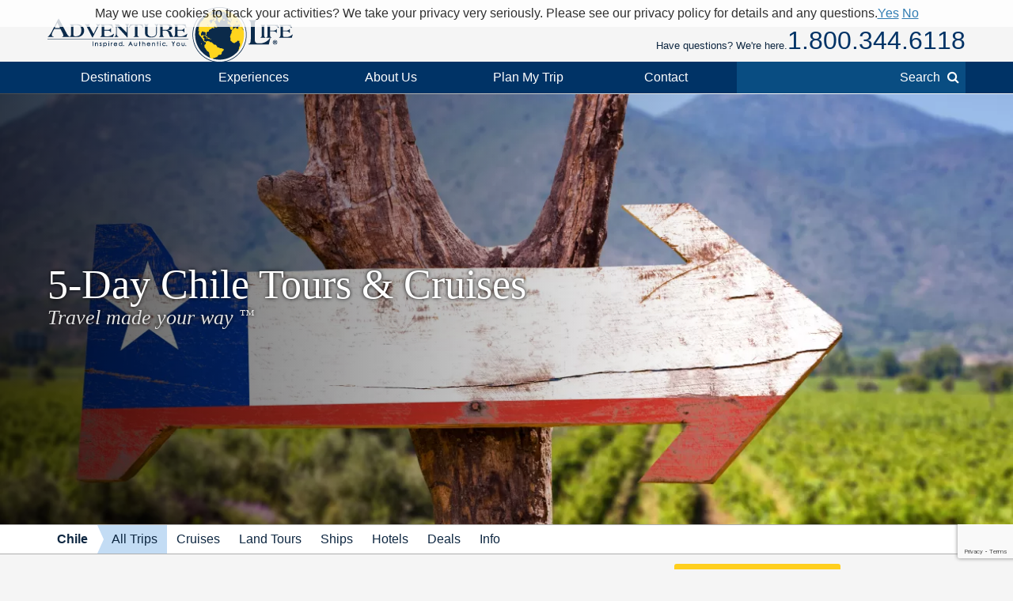

--- FILE ---
content_type: text/html; charset=UTF-8
request_url: https://www.adventure-life.com/chile/tours/5-day
body_size: 20736
content:
<!DOCTYPE html>
<html lang="en" class="no-js" data-google_client_id="726065912037-vn0oqlfooe00r0saa8qo8bhsjcj18jmb.apps.googleusercontent.com" data-facebook_app="172295559488425">
    <head>
		    
    <meta http-equiv="Content-Type" content="text/html; charset=utf-8" />
    <meta name="viewport" content="width=device-width,initial-scale=1, minimum-scale=1.0, maximum-scale=5.0" />
    <meta name="apple-mobile-web-app-capable" content="yes" />
    <meta property="twitter:account_id" content="110538344" />
                <meta name="description" content="Explore the wonders of Chile on a 5-day adventure tour with Adventure Life." />
        <link href="https://www.adventure-life.com/chile/tours/5-day" rel="canonical" />
    <link href="//files.adventure-life.com" rel="preconnect" />
        <link href="//cdn.adventure-life.com" rel="preconnect" />
        <link href="//ajax.googleapis.com" rel="preconnect" />
    <link href="https://www.googletagmanager.com" rel="preconnect" />
    <link href="https://www.olark.com" rel="preconnect" />
    <link href="/favicon.ico" rel="shortcut icon" />
    <link href="/favicon.gif" rel="shortcut icon" />
    <link href="/www/assets/img/icon-57x57.png" rel="apple-touch-icon" sizes="57x57" />
    <link href="/www/assets/img/icon-72x72.png" rel="apple-touch-icon" sizes="72x72" />
    <link href="/www/assets/img/icon-114x114.png" rel="apple-touch-icon" sizes="114x114" />
    <link href="/www/assets/img/icon-144x144.png" rel="apple-touch-icon" sizes="144x144" />
                            <link rel="next" href="//www.adventure-life.com/chile/tours/5-day/page/2" />
                                <link href="https://cdn.adventure-life.com/90/22/9/ThinkstockPhotos-483759810/480x686.webp" rel="preload" as="image" media="(max-width: 480px)" />
                                <link href="https://cdn.adventure-life.com/90/22/9/ThinkstockPhotos-483759810/820x442.webp" rel="preload" as="image" media="(min-width: 480.1px) and (max-width: 820px)" />
                                <link href="https://cdn.adventure-life.com/90/22/9/ThinkstockPhotos-483759810/1300x820.webp" rel="preload" as="image" media="(min-width: 820.1px)" />
            
    
        <title>Discover Chile: 5-Day Tours &amp; Cruises</title>
                            <link rel="stylesheet" href="https://cdn.jsdelivr.net/npm/@mdi/font@6/css/materialdesignicons.min.css">
            <link rel="stylesheet" href="/build/141.ef712161.css"><link rel="stylesheet" href="/build/app.dc12d22e.css">
        
    <link href="//ajax.googleapis.com/ajax/libs/jqueryui/1.10.3/themes/smoothness/jquery-ui.css" rel="stylesheet" />
    <link rel="stylesheet" href="/build/41.1b2f4b85.css"><link rel="stylesheet" href="/build/www:new.dc8a0ac0.css">
        <link href="/www/assets/js/slick/slick.css" rel="stylesheet" />
    <link href="/www/assets/js/slick/slick-theme.css" rel="stylesheet" />


    <link href="/www/assets/js/pickadate/themes/default.css?1769207048" rel="stylesheet" type="text/css">
    <link href="/www/assets/js/pickadate/themes/default.date.css?1769207048" rel="stylesheet" type="text/css">
                        <script src="/build/runtime.0aefc54e.js"></script><script src="/build/141.2540ecad.js"></script><script src="/build/app.aee29189.js"></script>
        

    <script>
        (function(w,d,s,l,i){w[l]=w[l]||[];w[l].push({'gtm.start':
        new Date().getTime(),event:'gtm.js'});var f=d.getElementsByTagName(s)[0],
        j=d.createElement(s),dl=l!='dataLayer'?'&l='+l:'';j.async=true;j.src=
        'https://www.googletagmanager.com/gtm.js?id='+i+dl;f.parentNode.insertBefore(j,f);
        })(window,document,'script','dataLayer','GTM-W6CJMT7');
    </script>
    </head>

    <body>
            <header>
    <div id="" class="al-w">
        <div id="al-hleft">
            <a href="/" id="al-logo" title="Adventure Life"><img src="/www/assets/img/al-logo.png" alt="Adventure Life Logo" /></a>
        </div>
        <div id="al-hright" class="settings-loading">
            
<div id="al-settings">
  <div>
    <a
        href="/?cmd=showcurrencies"
        id="al-currency"
        class="open-dialog"
        data-dialog-class="al-curr-dialog"
        rel="nofollow"
    >
      Currency (USD)
    </a>
  </div>
  |
  <div class="al-user">

    <a href="/myTrips">
              Log In
          </a>

    <div class="al-user-options">
              <div>
          <form action="/my-trips/login" id="al-login">
            <div id="al-login-msg"></div>
            <div id="al-login-fields">
              <fieldset>
                <legend>Email</legend>
                <input type="email" name="username" tabindex="0">
              </fieldset>

              <fieldset>
                <legend>
                  Password <a href="/myTrips/forgot-password" tabindex="-1">Forgot Password</a>
                </legend>
                <input type="password" name="password" tabindex="0">
              </fieldset>

              
              <fieldset>
                <div>
                  <button
                      name="cmd"
                      value="login"
                      class="ajax"
                      data-add-loader="1"
                  >Log In</button>
                </div>
                <div>
                  Or, <a href="/myTrips/new">Create an Account</a>
                </div>
              </fieldset>
            </div>
          </form>
        </div>

        <div class="google-signin"></div>

        <div
            class="fb-login-button"
            data-max-rows="1"
            data-size="large"
            data-button-type="continue_with"
            data-use-continue-as="true"
            data-scope="public_profile,email"
        ></div>
          </div>

  </div>
  |
  <div>
    <a href="/myTrips/favorites">
      <span class="al-fav fa fa-heart"></span> Favorites
    </a>
  </div>
  </div>
            <div id="al-phone-w"><span>Have questions? We're here.</span><div id="al-phone" class="al-title sans"><a href="/call/18003446118" data-gtm-call="Header" data-label="Main Phone" data-type="index tours" data-addparams="lpu=%2Fchile%2Ftours%2F5-day&amp;lpl=index&amp;lpt=index+tours&amp;lpd=Chile&amp;laa=Main+Phone&amp;lao=Header" data-gac="Call Click" class="al-call al-call-800">1.800.344.6118</a></div></div>
        </div>
    </div>
</header>
<nav role="navigation" id="al-globalnav">
    <div class="al-gn-content al-w">
        <ul class="al-gn-header">
            <li id="al-gn-opener" class="al-gn-opener" title="Menu"></li>
            <li class="al-gn-logo"><a href="/" title="Adventure Life"><img src="/www/assets/img/al-logo-sm.png" alt="Adventure Life Logo" /></a></li>
            <li class="al-gn-phone"><a href="/call/14065412677" data-gtm-call="Sub Nav" data-label="Mobile Icon" data-type="index tours" data-addparams="lpu=%2Fchile%2Ftours%2F5-day&amp;lpl=index&amp;lpt=index+tours&amp;lpd=Chile&amp;laa=Mobile+Icon&amp;lao=Sub+Nav" data-gac="Call Click" class="fa fa-phone al-call" title="Call Us"></a></li>
            <li class="al-gn-mobile-search"><span class="fa fa-search"></span></li>
        </ul>
        <ul class="al-gn-links">
                            <li class="al-mobile-block al-open-always">
                    <a href="/chile" title="Chile">Chile</a>                                            <ul class="al-gn-list">
                                                        <li><a href="/chile/tours" title="Chile All Trips">All Trips</a></li>
                                                        <li><a href="/chile/cruises" title="Chile Cruises">Cruises</a></li>
                                                        <li><a href="/chile/land-tours" title="Chile Land Tours">Land Tours</a></li>
                                                        <li><a href="/chile/ships" title="Chile Ships">Ships</a></li>
                                                        <li><a href="/chile/hotels" title="Chile Hotels">Hotels</a></li>
                                                        <li><a href="/chile/deals" title="Chile Deals">Deals</a></li>
                                                        <li><a href="/chile/info" title="Chile Info">Info</a></li>
                                                    </ul>
                                    </li>
                        <li class="al-gn-full">
                <a href="/places" class="al-opener">Destinations</a>
                <div class="al-gn-list al-gn-places">
                    <div class="al-gn-pl-regions">
                        <div class="al-gn-h2">Regions</div>
                        <ul>
                            <li><a href="/africa" title="Africa Tours">Africa</a></li>
                            <li><a href="/asia" title="Asia Tours">Asia</a></li>
                            <li><a href="/caribbean" title="Caribbean Cruises">Caribbean</a></li>
                            <li><a href="/central-america-mexico" title="Central America &amp; Mexico Tours">Central America &amp; Mexico</a></li>
                            <li><a href="/europe" title="Europe Tours">Europe</a></li>
                            <li><a href="/north-america" title="North America Cruises">North America</a></li>
                            <li><a href="/polar-regions" title="Polar Cruises">Polar Regions</a></li>
                            <li><a href="/south-america" title="South America Tours">South America</a></li>
                            <li><a href="/south-pacific" title="South Pacific Cruises">South Pacific</a></li>
                            <li><a href="/places">View All</a></li>
                        </ul>
                    </div>
                    <div class="al-gn-pl-favs">
                        <div><div class="al-gn-h2">Traveler Favorites</div>
                            <ul>
                                <li><a href="/alaska" title="Alaska Cruises">Alaska</a></li>
                                <li><a href="/amazon" title="Amazon Tours">Amazon</a></li>
                                <li><a href="/antarctica" title="Antarctica Cruises">Antarctica</a></li>
                                <li><a href="/arctic" title="Arctic Tours">Arctic</a></li>
                                <li><a href="/argentina" title="Argentina Tours">Argentina</a></li>
                                <li><a href="/belize" title="Belize Tours">Belize</a></li>
                                <li><a href="/caribbean" title="Caribbean Cruises">Caribbean</a></li>
                                <li><a href="/chile" title="Chile Tours">Chile</a></li>
                                <li><a href="/costa-rica" title="Costa Rica Tours">Costa Rica</a></li>
                                <li><a href="/croatia" title="Croatia Cruises">Croatia</a></li>
                                <li><a href="/europe/danube-river" title="Danube River Cruises">Danube River</a></li>
                                <li><a href="/chile/easter-island" title="Easter Island Tours">Easter Island</a></li>
                                <li><a href="/galapagos" title="Galapagos Tours &amp; Cruises">Galapagos</a></li>
                                <li><a href="/greece" title="Greece Cruises">Greece</a></li>
                                <li><a href="/iceland" title="Iceland Cruises">Iceland</a></li>
                                <li><a href="/italy" title="Italy Cruises &amp; Tours">Italy</a></li>
                                <li><a href="/mediterranean" title="Mediterranean Cruises">Mediterranean</a></li>
                                <li><a href="/mississippi-river" title="Mississippi River Cruises">Mississippi River</a></li>
                                <li><a href="/patagonia" title="Patagonia Tours">Patagonia</a></li>
                                <li><a href="/peru" title="Peru Tours">Peru</a></li>
                                <li><a href="/europe/rhine-river" title="Rhine River Cruises">Rhine River</a></li>
                                <li><a href="/south-africa" title="South Africa Tours">South Africa</a></li>
                                <li><a href="/tanzania" title="Tanzania Tours">Tanzania</a></li>
                                <li><a href="/thailand" title="Thailand Tours">Thailand</a></li>
                                <li><a href="/vietnam" title="Vietnam Tours">Vietnam</a></li>
                            </ul>
                        </div>
                        <div class="al-gn-more">
                            <a href="/places">
                                <img src="/www/assets/img/logo/globe-grey.png" loading="lazy">
                                <div class="al-gn-h3">View All Destinations</div>
                                <div>Explore more travel destination possibilities and experience the world first hand.</div>
                            </a>
                            <a href="/call/18003446118" data-gtm-call="Sub Nav" data-label="Destinations" data-type="index tours" data-addparams="lpu=%2Fchile%2Ftours%2F5-day&amp;lpl=index&amp;lpt=index+tours&amp;lpd=Chile&amp;laa=Destinations&amp;lao=Sub+Nav" data-gac="Call Click" class="al-call">
                            <figure class="al-staff">
    <div><picture><source srcset="https://cdn.adventure-life.com/40/53/22/SF-SS/index.webp" type="image/webp" /><source srcset="https://cdn.adventure-life.com/40/53/22/SF-SS/index.jpg" type="image/jpeg" /><img src="https://cdn.adventure-life.com/40/53/22/SF-SS/index.webp" alt="Sandra Fernandez employee profile" width="511" height="511" loading="lazy" /></picture></div>
    <figcaption>Sandra F</figcaption>
</figure>
                            <div class="al-gn-h3">How Can I Help?</div>
                            <b class="al-call-800">1.800.344.6118</b><br>
                            <div>Talk with a specialist to plan your next adventure!</div>
                            </a>
                        </div>
                    </div>
                </div>
            </li>
            <li class="al-gn-full">
                <a href="#" class="al-opener">Experiences</a>
                <div class="al-gn-list al-gn-exp">
                    <div class="al-gn-exp-list">
                        <div class="al-gn-h2">Find Your Inspiration</div>
                        <ul>                            <li><a href="/experience/river-cruises" title="River Cruises">River Cruises</a></li>
                                                        <li><a href="/experience/small-ship-cruises" title="Small Ship Cruises">Small Ship Cruises</a></li>
                                                        <li><a href="/experience/luxury" title="Luxury Tours">Luxury</a></li>
                                                        <li><a href="/experience/land-tours" title="Land Tours">Land Tours</a></li>
                                                        <li><a href="/experience/fly-cruises" title="Fly Cruises">Fly Cruises</a></li>
                                                        <li><a href="/experience/active" title="Active Tours">Active</a></li>
                                                        <li><a href="/experience/most-popular" title="Classic Tour Experiences">Most Popular</a></li>
                                                        <li><a href="/experience/food-wine" title="Culinary, Food &amp; Wine Tours">Food &amp; Wine</a></li>
                                                        <li><a href="/experience/cruises" title="Cruises">Cruises</a></li>
                                                        <li><a href="/experience/cultural" title="Cultural Tours">Cultural</a></li>
                                                        <li><a href="/experience/family" title="Family Tours">Family</a></li>
                                                        <li><a href="/experience/honeymoon" title="Great Honeymoon Tours">Honeymoon</a></li>
                                                        <li><a href="/experience/solo-travel" title="Tours for Solo Travelers">Solo Travel</a></li>
                                                        <li><a href="/experience/beaches" title="Tours with Beach Visits">Beaches</a></li>
                                                        <li><a href="/experience/trekking" title="Trekking Tours">Trekking</a></li>
                                                        <li><a href="/experience/wildlife-safari-exploration" title="Wildlife &amp; Safari Exploration">Wildlife &amp; Safari Exploration</a></li>
                                                        <li><a href="/experience/private-yacht-charter" title="Private Yacht Charter">Private Yacht Charter</a></li>
                                                        <li><a href="/experience/barge-cruising" title="Barge Cruising">Barge Cruising</a></li>
                                                        <li><a href="/experience/scheduled-group-tour" title="Scheduled Group Tour">Scheduled Group Tour</a></li>
                                                    </ul>
                    </div>
                    <div class="al-gn-exp-more">
                        <div class="al-gn-tftr">
                            <a href="/travel/videos" class="al-gn-tftr-vid">
                                <img src="/www/assets/img/tftr/nik-dusty.jpg" alt="Nik &amp; Dusty visiting China's Forbidden City" loading="lazy">
                                <img src="/www/assets/img/tftr/logo.png" alt="Two For The Road" class="al-gn-tftr-logo" loading="lazy">
                            </a>
                            <div class="al-gn-tftr-text">Get inspired by Nik &amp; Dusty's world-wide adventures!</div>
                        </div>
                        <div class="al-gn-easy">
                            <div class="al-gn-h2">We Make Travel Easy</div>
                            <a href="/call/18003446118" data-gtm-call="Sub Nav" data-label="Experiences" data-type="index tours" data-addparams="lpu=%2Fchile%2Ftours%2F5-day&amp;lpl=index&amp;lpt=index+tours&amp;lpd=Chile&amp;laa=Experiences&amp;lao=Sub+Nav" data-gac="Call Click" class="al-call al-call-800">1.800.344.6118</a>
                            <ul class="al-inline">
                                <li><a href="/forms/chat" class="chat-now">Chat</a></li>
                                <li><a href="/about/our-team" title="Our Team">Meet the Team</a></li>
                            </ul>
                            <figure class="al-staff">
    <div><picture><source srcset="https://cdn.adventure-life.com/40/53/22/SF-SS/index.webp" type="image/webp" /><source srcset="https://cdn.adventure-life.com/40/53/22/SF-SS/index.jpg" type="image/jpeg" /><img src="https://cdn.adventure-life.com/40/53/22/SF-SS/index.webp" alt="Sandra Fernandez employee profile" width="511" height="511" loading="lazy" /></picture></div>
    <figcaption>Sandra F</figcaption>
</figure>
                        </div>
                    </div>
                </div>
            </li>
            <li class="al-gn-full">
                <a href="#" class="al-opener">About Us</a>
                <div class="al-gn-list al-gn-about">
                    <div class="al-gn-about-links">
                        <ul>
                            <li><a href="/about" title="About Us">Our Story</a></li>
                            <li><a href="/about/adventure-life-reviews" title="Adventure Life Reviews in the News">In The News</a></li>
                            <li><a href="/about/our-team" title="Out Team">Our Team</a></li>
                            <li><a href="/operators" title="Operating Partners">Operating Partners</a></li>
                            <li><a href="/about/why-adventure-life" title="Reasons to Book with Adventure Life">Reasons</a></li>
                            <li><a href="/about/responsible-travel" title="Responsible Travel">Responsible Travel</a></li>
                            <li><a href="/about/traveler-reviews" title="Traveler Reviews">Reviews</a></li>
                        </ul>
                    </div>
                    <div class="al-gn-about-fi">
                        <div class="al-gn-h2">Featured In</div>
                        <a href="/about/adventure-life-reviews"><img src="/www/assets/img/gn/media.png" loading="lazy"></a>
                    </div>
                    <div class="al-gn-easy">
                        <div class="al-gn-h2">We Make Travel Easy</div>
                        <a href="/call/18003446118" data-gtm-call="Sub Nav" data-label="About Us" data-type="index tours" data-addparams="lpu=%2Fchile%2Ftours%2F5-day&amp;lpl=index&amp;lpt=index+tours&amp;lpd=Chile&amp;laa=About+Us&amp;lao=Sub+Nav" data-gac="Call Click" class="al-call al-call-800">1.800.344.6118</a>
                        <a href="/forms/chat" class="chat-now al-btn al-btn-sm">Live Chat</a>
                        <figure class="al-staff">
    <div><picture><source srcset="https://cdn.adventure-life.com/40/53/22/SF-SS/index.webp" type="image/webp" /><source srcset="https://cdn.adventure-life.com/40/53/22/SF-SS/index.jpg" type="image/jpeg" /><img src="https://cdn.adventure-life.com/40/53/22/SF-SS/index.webp" alt="Sandra Fernandez employee profile" width="511" height="511" loading="lazy" /></picture></div>
    <figcaption>Sandra F</figcaption>
</figure>
                    </div>
                </div>
            </li>
            <li class="al-gn-full">
                <a href="/forms/contact" data-gtm-lead="Main Nav" data-label="Plan My Trip" data-type="index tours" data-addparams="lpu=%2Fchile%2Ftours%2F5-day&amp;lpl=index&amp;lpt=index+tours&amp;lpd=Chile&amp;laa=Plan+My+Trip&amp;lao=Main+Nav&amp;mode_detail=PlanMyTrip+Menu" class="al-opener al-opener-578g">Plan My Trip</a>
                <div class="al-gn-list al-gn-catalog">
                    <div class="al-gn-catalog-msg">
                        <div>
                            <div class="al-gn-h2">Plan My Trip</div>
                            Tell us your travel plans and preferences and we will connect you with the best Trip Planner to help find the best trip match for you! Complete this form with as much detail as possible to help us get started.
                            <br><br>
                            <a href="/forms/contact" data-gtm-lead="Sub Nav" data-label="Plan My Trip" data-type="index tours" data-addparams="lpu=%2Fchile%2Ftours%2F5-day&amp;lpl=index&amp;lpt=index+tours&amp;lpd=Chile&amp;laa=Plan+My+Trip&amp;lao=Sub+Nav&amp;mode_detail=PlanMyTrip+Menu" class="al-btn al-btn-yellow">Plan My Trip</a>
                        </div>
                    </div>
                    <div class="al-gn-easy">
                        <div class="al-gn-h2">We Make Travel Easy</div>
                        <a href="/call/18003446118" data-gtm-call="Sub Nav" data-label="Plan My Trip" data-type="index tours" data-addparams="lpu=%2Fchile%2Ftours%2F5-day&amp;lpl=index&amp;lpt=index+tours&amp;lpd=Chile&amp;laa=Plan+My+Trip&amp;lao=Sub+Nav" data-gac="Call Click" class="al-call al-call-800">1.800.344.6118</a>
                        <a href="/forms/chat" class="chat-now al-btn al-btn-sm">Live Chat</a>
                        <figure class="al-staff">
    <div><picture><source srcset="https://cdn.adventure-life.com/40/53/22/SF-SS/index.webp" type="image/webp" /><source srcset="https://cdn.adventure-life.com/40/53/22/SF-SS/index.jpg" type="image/jpeg" /><img src="https://cdn.adventure-life.com/40/53/22/SF-SS/index.webp" alt="Sandra Fernandez employee profile" width="511" height="511" loading="lazy" /></picture></div>
    <figcaption>Sandra F</figcaption>
</figure>
                    </div>
                </div>
            </li>
            <li class="al-gn-full">
                <a href="#" class="al-opener">Contact</a>
                <div class="al-gn-list al-gn-contact">
                    <div>
                        <div class="al-gn-contact-info">
                            <div class="al-gn-h2">We Make Travel Easy</div>
                            <ul>
                                <li><a href="/call/18003446118" data-gtm-call="Sub Nav" data-label="Contact" data-type="index tours" data-addparams="lpu=%2Fchile%2Ftours%2F5-day&amp;lpl=index&amp;lpt=index+tours&amp;lpd=Chile&amp;laa=Contact&amp;lao=Sub+Nav" data-gac="Call Click" class="al-call al-call-800 al-call-same">1.800.344.6118</a></li>
                                <li><a href="/call/14065412677" data-gtm-call="Sub Nav" data-label="Contact" data-type="index tours" data-addparams="lpu=%2Fchile%2Ftours%2F5-day&amp;lpl=index&amp;lpt=index+tours&amp;lpd=Chile&amp;laa=Contact&amp;lao=Sub+Nav" data-gac="Call Click" class="al-call">1.406.541.2677</a></li>
                                <li class="al-gn-contact-info-lnks"><a href="/forms/chat" data-gtm-chat="Sub Nav" class="chat-now al-txt-lnk al-mobile-hide">Live Chat</a><span class="al-mobile-hide"> &nbsp;&nbsp; </span><a href="/forms/contact" data-gtm-lead="Sub Nav" data-label="Online Form" data-type="index tours" data-addparams="lpu=%2Fchile%2Ftours%2F5-day&amp;lpl=index&amp;lpt=index+tours&amp;lpd=Chile&amp;laa=Online+Form&amp;lao=Sub+Nav&amp;mode_detail=Contact+Menu" class="al-txt-lnk">Online Form</a>
                                    <br><a href="/forms/newsletter-sign-up" class="al-txt-lnk">Subscribe to emails</a>
                                </li>
                            </ul>
                            <div>
                                <ul class="al-inline">
                                    <li><b>Address</b></li>
                                    <li>712 W Spruce St, Ste 16<span class="al-mobile-hide">,</span><br class="al-mobile-block"> Missoula, MT 59802 <span class="al-sup">usa</span></li>
                                </ul>
                                <ul class="al-inline">
                                    <li><b>Hours</b></li>
                                    <li class="al-sup">
                                                                            Mon - Fri 4:00am - 10:00pm MST
                                        <br>                                                                            Sun - Sat 9:00am - 5:00pm MST
                                                                                                                </li>
                                </ul>
                            </div>
                        </div>
                    </div>
                    <div class="al-gn-tftr">
                        <a href="/travel/videos" class="al-gn-tftr-vid">
                            <img src="/www/assets/img/tftr/nik-dusty.jpg" alt="Nik &amp; Dusty visiting China's Forbidden City" loading="lazy">
                            <img src="/www/assets/img/tftr/logo.png" alt="Two For The Road" class="al-gn-tftr-logo" loading="lazy">
                        </a>
                        <div class="al-gn-tftr-text">Get inspired by Nik &amp;amp; Dusty's world-wide adventures!</div>
                    </div>
                </div>
            </li>
            <li class="al-mobile-block"><a href="/myTrips">My Account</a></li>
            <li class="al-mobile-block"><a href="/myTrips/favorites"><span class="al-fav fa fa-heart"></span> Favorites</a></li>
            <li class="al-gn-search-opener"><a href="#"><span class="al-gn-search-placeholder">Search</span><span class="fa fa-search"></span></a></li>
        </ul>
        <aside id="al-gn-search">
            <div class="al-gn-search-content al-qs">
                <form action="/site-search" method="get" id="al-gn-search-form" class="al-gn-search-form">
                    <input type="text" class="al-gn-search-input al-qs-input" placeholder="Search" autocorrect="off" autocapitalize="off" autocomplete="off" spellcheck="false" name="q">
                    <button type="button" class="al-gn-search-submit fa fa-search"></button>
                    <div class="fa fa-spinner fa-spin al-qs-loading"></div>
                    <button type="reset" class="al-gn-search-reset"></button>
                </form>
                <div class="al-gn-search-results al-qs-results"></div>
            </div>
            <div class="al-gn-search-closer"></div>
        </aside>
    </div>
</nav>



                <div class="al-maintop al-tile">
                    <picture><source srcset="https://cdn.adventure-life.com/90/22/9/ThinkstockPhotos-483759810/480x686.webp" type="image/webp" media="(max-width: 480px)" /><source srcset="https://cdn.adventure-life.com/90/22/9/ThinkstockPhotos-483759810/480x686.jpg" type="image/jpeg" media="(max-width: 480px)" /><source srcset="https://cdn.adventure-life.com/90/22/9/ThinkstockPhotos-483759810/820x442.webp" type="image/webp" media="(max-width: 820px)" /><source srcset="https://cdn.adventure-life.com/90/22/9/ThinkstockPhotos-483759810/820x442.jpg" type="image/jpeg" media="(max-width: 820px)" /><source srcset="https://cdn.adventure-life.com/90/22/9/ThinkstockPhotos-483759810/1300x820.webp" type="image/webp" /><source srcset="https://cdn.adventure-life.com/90/22/9/ThinkstockPhotos-483759810/1300x820.jpg" type="image/jpeg" /><img src="https://cdn.adventure-life.com/90/22/9/ThinkstockPhotos-483759810/1300x820.webp" alt="Vineyards of Chile" width="1300" height="820" /></picture>
        
                    <div class="al-mt-title-w">
                <div class="al-mt-title">
                    <div class="al-w">
                                                    <div>
                                <h1>5-Day Chile Tours &amp; Cruises
                                                                </h1>
                                                                    <div>Travel made your way <sup>&trade;</sup></div>
                                                            </div>
                                            </div>
                </div>

                            </div>
            </div>
    
    <nav role="navigation" class="al-subnav al-mobile-hide">
    <ul class="al-sn-list al-w">
                    <li>
                                <a href="/chile" title="Chile">Chile</a>
                            </li>
                    <li class="al-on">
                                <a href="/chile/tours" title="Chile All Trips">All Trips</a>
                            </li>
                    <li>
                                <a href="/chile/cruises" title="Chile Cruises">Cruises</a>
                            </li>
                    <li>
                                <a href="/chile/land-tours" title="Chile Land Tours">Land Tours</a>
                            </li>
                    <li>
                                <a href="/chile/ships" title="Chile Ships">Ships</a>
                            </li>
                    <li>
                                <a href="/chile/hotels" title="Chile Hotels">Hotels</a>
                            </li>
                    <li>
                                <a href="/chile/deals" title="Chile Deals">Deals</a>
                            </li>
                    <li>
                                <a href="/chile/info" title="Chile Info">Info</a>
                            </li>
            </ul>
</nav>
    <div class="al-contactbar">
    <div class="al-w">
        <div>Talk with an expert</div>
        <div>Build your ideal
            <b>Chile</b>            trip.
            <b><a href="/call/14065412677" data-gtm-call="Grey Bar" data-label="Phone" data-type="index tours" data-addparams="lpu=%2Fchile%2Ftours%2F5-day&amp;lpl=index&amp;lpt=index+tours&amp;lpd=Chile&amp;laa=Phone&amp;lao=Grey+Bar" data-gac="Call Click" class="al-call">Call <span class="al-call-800">1.406.541.2677</span></a></b></div>
        <div><a href="/forms/contact" data-gtm-lead="Grey Bar" data-label="Help Me Plan My Trip" data-type="index tours" data-addparams="lpu=%2Fchile%2Ftours%2F5-day&amp;lpl=index&amp;lpt=index+tours&amp;lpd=Chile&amp;laa=Help+Me+Plan+My+Trip&amp;lao=Grey+Bar" class="al-btn al-btn-arr al-btn-yellow">Start Planning My Trip</a></div>
        <div class="al-cb-phone-wrap">
            <a href="/call/14065412677" data-gtm-call="Grey Bar" data-label="Mobile Icon" data-type="index tours" data-addparams="lpu=%2Fchile%2Ftours%2F5-day&amp;lpl=index&amp;lpt=index+tours&amp;lpd=Chile&amp;laa=Mobile+Icon&amp;lao=Grey+Bar" data-gac="Call Click" class="al-call al-cb-phone al-office-open">Talk with an expert <span class="fa fa-phone"></span></a>
            <a href="/forms/contact" class="al-cb-phone al-office-closed" style="display:none;">Ask a Question <span class="fa fa-envelope"></span></a>
        </div>
    </div>
</div>

<section class="al-intro al-sec al-w al-collapse" data-opened="Show Less" data-closed="Read More">
    Discover the wonders of Chile with Adventure Life's 5-day hiking trip. Southern Chile offers a unique blend of wildlife and stunning scenery in one of South America's most remote regions. Explore <a target="_blank" rel="noopener noreferrer" href="https://www.adventure-life.com/chile/torres-del-paine-national-park/tours/hiking">Torres Del Paine National Park</a> and choose daily activities based on your interests. Whether hiking to the base of the towers, biking through the park, or observing over 100,000 Magellanic penguins, each day promises new adventures. Immerse yourself in the natural beauty of Patagonia and create unforgettable memories. For a journey that combines wildlife viewing, hiking, and cultural exploration, <a target="_blank" rel="noopener noreferrer" href="https://www.adventure-life.com/forms/contact"><strong>contact one of our Trip Planners</strong></a>.
</section>
    <section id="al-main">
                
            

                                                        
    <a href="#" class="al-btn al-paginate-opener al-opener al-opener-igs" data-opener=".al-il-filter">Filter (27 Results)</a>
    <div class="al-indexlist al-clear al-w">
        <form action="/chile/tours/5-day" class="al-il-filter" method="GET">
    <ul>
                    <li class="al-open">
            <div class="al-opener al-opener-igs al-opener-on">Start Date</div>
            <div class="al-il-fields al-il-fields-date">
                    <select name="month">
    <option value="">Select Month</option>
            <option value="1-2026">January 2026</option>
            <option value="2-2026">February 2026</option>
            <option value="3-2026">March 2026</option>
            <option value="4-2026">April 2026</option>
            <option value="5-2026">May 2026</option>
            <option value="6-2026">June 2026</option>
            <option value="7-2026">July 2026</option>
            <option value="8-2026">August 2026</option>
            <option value="9-2026">September 2026</option>
            <option value="10-2026">October 2026</option>
            <option value="11-2026">November 2026</option>
            <option value="12-2026">December 2026</option>
            <option value="1-2027">January 2027</option>
            <option value="2-2027">February 2027</option>
            <option value="3-2027">March 2027</option>
            <option value="4-2027">April 2027</option>
            <option value="5-2027">May 2027</option>
            <option value="6-2027">June 2027</option>
            <option value="7-2027">July 2027</option>
            <option value="8-2027">August 2027</option>
            <option value="9-2027">September 2027</option>
            <option value="10-2027">October 2027</option>
            <option value="11-2027">November 2027</option>
            <option value="12-2027">December 2027</option>
    </select>

<div style="margin:12px 0;">OR, More specific start</div>

<input type="date" name="dateRange[]" placeholder="From" value="" data-default=""
       min="2026-01-24" data-min="2026-01-24" disabled>
<input type="date" name="dateRange[]" placeholder="To" value="" data-default=""
       min="" data-min="" disabled>                    </div>
        </li>
                    <li class="al-open">
            <div class="al-opener al-opener-igs al-opener-on">Length</div>
            <div class="al-il-fields al-il-fields-length">
                    <input type="number" name="lengthRange[]" placeholder="No Min" value="5" disabled>
to
<input type="number" name="lengthRange[]" placeholder="No Max" value="5" disabled></input>                    </div>
        </li>
                    <li>
            <div class="al-opener al-opener-igs">Price</div>
            <div class="al-il-fields al-il-fields-price">
                    <input type="number" name="priceRange[]" placeholder="No Min" value="" disabled>
to
<input type="number" name="priceRange[]" placeholder="No Max" value="" disabled></input>                    </div>
        </li>
                    <li>
            <div class="al-opener al-opener-igs">Activity Levels</div>
            <div class="al-il-fields al-il-fields-levels">
                    <ul>
                    <li>
            <label>
                <input type="checkbox" name="activityLevels[]" value="1"
                       >
                Relaxed
            </label>
        </li>
                    <li>
            <label>
                <input type="checkbox" name="activityLevels[]" value="2"
                       >
                Easy Active
            </label>
        </li>
                    <li>
            <label>
                <input type="checkbox" name="activityLevels[]" value="3"
                       >
                Moderate
            </label>
        </li>
                    <li>
            <label>
                <input type="checkbox" name="activityLevels[]" value="4"
                       >
                Challenging
            </label>
        </li>
                    <li>
            <label>
                <input type="checkbox" name="activityLevels[]" value="6"
                       >
                Variable
            </label>
        </li>
    </ul>
                    </div>
        </li>
                    <li>
            <div class="al-opener al-opener-igs">Experiences</div>
            <div class="al-il-fields al-il-fields-experience">
                    <ul>
                    <li>
            <label>
                <input type="checkbox" name="experienceIds[]" value="42"
                       >
                Active
            </label>
        </li>
                    <li>
            <label>
                <input type="checkbox" name="experienceIds[]" value="53"
                       >
                Beaches
            </label>
        </li>
                    <li>
            <label>
                <input type="checkbox" name="experienceIds[]" value="45"
                       >
                Cruises
            </label>
        </li>
                    <li>
            <label>
                <input type="checkbox" name="experienceIds[]" value="46"
                       >
                Cultural
            </label>
        </li>
                    <li>
            <label>
                <input type="checkbox" name="experienceIds[]" value="47"
                       >
                Family
            </label>
        </li>
                    <li>
            <label>
                <input type="checkbox" name="experienceIds[]" value="38"
                       >
                Fly Cruises
            </label>
        </li>
                    <li>
            <label>
                <input type="checkbox" name="experienceIds[]" value="44"
                       >
                Food &amp; Wine
            </label>
        </li>
                    <li>
            <label>
                <input type="checkbox" name="experienceIds[]" value="48"
                       >
                Honeymoon
            </label>
        </li>
                    <li>
            <label>
                <input type="checkbox" name="experienceIds[]" value="58"
                       >
                Land Tours
            </label>
        </li>
                    <li>
            <label>
                <input type="checkbox" name="experienceIds[]" value="29"
                       >
                Luxury
            </label>
        </li>
                    <li>
            <label>
                <input type="checkbox" name="experienceIds[]" value="43"
                       >
                Most Popular
            </label>
        </li>
                    <li>
            <label>
                <input type="checkbox" name="experienceIds[]" value="72"
                       >
                Scheduled Group Tour
            </label>
        </li>
                    <li>
            <label>
                <input type="checkbox" name="experienceIds[]" value="18"
                       >
                Small Ship Cruises
            </label>
        </li>
                    <li>
            <label>
                <input type="checkbox" name="experienceIds[]" value="49"
                       >
                Solo Travel
            </label>
        </li>
                    <li>
            <label>
                <input type="checkbox" name="experienceIds[]" value="54"
                       >
                Trekking
            </label>
        </li>
                    <li>
            <label>
                <input type="checkbox" name="experienceIds[]" value="55"
                       >
                Wildlife &amp; Safari Exploration
            </label>
        </li>
    </ul>
                    </div>
        </li>
                    <li>
            <div class="al-opener al-opener-igs">Activities</div>
            <div class="al-il-fields al-il-fields-activity">
                    <ul>
                    <li>
            <label>
                <input type="checkbox" name="activityIds[]" value="15"
                       >
                Biking
            </label>
        </li>
                    <li>
            <label>
                <input type="checkbox" name="activityIds[]" value="19"
                       >
                Camping
            </label>
        </li>
                    <li>
            <label>
                <input type="checkbox" name="activityIds[]" value="71"
                       >
                Citizen Science
            </label>
        </li>
                    <li>
            <label>
                <input type="checkbox" name="activityIds[]" value="33"
                       >
                Hiking
            </label>
        </li>
                    <li>
            <label>
                <input type="checkbox" name="activityIds[]" value="24"
                       >
                Kayaking
            </label>
        </li>
                    <li>
            <label>
                <input type="checkbox" name="activityIds[]" value="31"
                       >
                Photography Seminars
            </label>
        </li>
                    <li>
            <label>
                <input type="checkbox" name="activityIds[]" value="4"
                       >
                Scuba Diving
            </label>
        </li>
                    <li>
            <label>
                <input type="checkbox" name="activityIds[]" value="8"
                       >
                Snorkeling
            </label>
        </li>
                    <li>
            <label>
                <input type="checkbox" name="activityIds[]" value="1"
                       >
                Whale Watching
            </label>
        </li>
                    <li>
            <label>
                <input type="checkbox" name="activityIds[]" value="2"
                       >
                Whitewater Rafting
            </label>
        </li>
                    <li>
            <label>
                <input type="checkbox" name="activityIds[]" value="3"
                       >
                Wildlife Viewing
            </label>
        </li>
                    <li>
            <label>
                <input type="checkbox" name="activityIds[]" value="27"
                       >
                Wine Tasting
            </label>
        </li>
                                        <li class="al-hide">
            <label>
                <input type="checkbox" name="activityIds[]" value="50"
                       >
                Archaeological Site Visits
            </label>
        </li>
                                        <li class="al-hide">
            <label>
                <input type="checkbox" name="activityIds[]" value="32"
                       >
                Cooking Classes
            </label>
        </li>
                                        <li class="al-hide">
            <label>
                <input type="checkbox" name="activityIds[]" value="36"
                       >
                Fishing
            </label>
        </li>
                                        <li class="al-hide">
            <label>
                <input type="checkbox" name="activityIds[]" value="67"
                       >
                Hacienda Visits
            </label>
        </li>
                                        <li class="al-hide">
            <label>
                <input type="checkbox" name="activityIds[]" value="10"
                       >
                Helicopter Tours
            </label>
        </li>
                                        <li class="al-hide">
            <label>
                <input type="checkbox" name="activityIds[]" value="21"
                       >
                Homestays
            </label>
        </li>
                                        <li class="al-hide">
            <label>
                <input type="checkbox" name="activityIds[]" value="25"
                       >
                Horseback Riding
            </label>
        </li>
                                        <li class="al-hide">
            <label>
                <input type="checkbox" name="activityIds[]" value="51"
                       >
                Land &amp; Sea Exploration
            </label>
        </li>
                                        <li class="al-hide">
            <label>
                <input type="checkbox" name="activityIds[]" value="57"
                       >
                Local Market Visits
            </label>
        </li>
                                        <li class="al-hide">
            <label>
                <input type="checkbox" name="activityIds[]" value="35"
                       >
                Skiing
            </label>
        </li>
                                        <li class="al-hide">
            <label>
                <input type="checkbox" name="activityIds[]" value="39"
                       >
                Small Ship Sailing
            </label>
        </li>
                                        <li class="al-hide">
            <label>
                <input type="checkbox" name="activityIds[]" value="26"
                       >
                Spa Relaxation
            </label>
        </li>
                                        <li class="al-hide">
            <label>
                <input type="checkbox" name="activityIds[]" value="68"
                       >
                Stand Up Paddle Boarding
            </label>
        </li>
                                        <li class="al-hide">
            <label>
                <input type="checkbox" name="activityIds[]" value="34"
                       >
                Urban Exploration
            </label>
        </li>
                                        <li class="al-hide">
            <label>
                <input type="checkbox" name="activityIds[]" value="56"
                       >
                Village Visits
            </label>
        </li>
                                        <li class="al-hide">
            <label>
                <input type="checkbox" name="activityIds[]" value="23"
                       >
                Volunteering
            </label>
        </li>
                                        <li class="al-hide">
            <label>
                <input type="checkbox" name="activityIds[]" value="41"
                       >
                Wilderness Lodge Exploration
            </label>
        </li>
    </ul>
    <button type="button" class="al-btn al-btn-sm">Show More</button>
                    </div>
        </li>
                    <li>
            <div class="al-opener al-opener-igs">Ships</div>
            <div class="al-il-fields al-il-fields-ship">
                    <ul>
                    <li>
            <label>
                <input type="checkbox" name="providerIds[]" value="57340"
                       >
                MV Stella Australis
            </label>
        </li>
                    <li>
            <label>
                <input type="checkbox" name="providerIds[]" value="57536"
                       >
                MV Skorpios II
            </label>
        </li>
                    <li>
            <label>
                <input type="checkbox" name="providerIds[]" value="56640"
                       >
                National Geographic Orion
            </label>
        </li>
                    <li>
            <label>
                <input type="checkbox" name="providerIds[]" value="57537"
                       >
                MV Skorpios III
            </label>
        </li>
                    <li>
            <label>
                <input type="checkbox" name="providerIds[]" value="57345"
                       >
                MV Ventus Australis
            </label>
        </li>
                    <li>
            <label>
                <input type="checkbox" name="providerIds[]" value="111921"
                       >
                Ultramarine
            </label>
        </li>
                    <li>
            <label>
                <input type="checkbox" name="providerIds[]" value="56169"
                       >
                National Geographic Explorer
            </label>
        </li>
                    <li>
            <label>
                <input type="checkbox" name="providerIds[]" value="140211"
                       >
                Silver Endeavour
            </label>
        </li>
                    <li>
            <label>
                <input type="checkbox" name="providerIds[]" value="68825"
                       >
                Magellan Explorer
            </label>
        </li>
                    <li>
            <label>
                <input type="checkbox" name="providerIds[]" value="112028"
                       >
                Sylvia Earle
            </label>
        </li>
                    <li>
            <label>
                <input type="checkbox" name="providerIds[]" value="127076"
                       >
                SH Vega
            </label>
        </li>
                    <li>
            <label>
                <input type="checkbox" name="providerIds[]" value="57633"
                       >
                Le Lyrial
            </label>
        </li>
                    <li>
            <label>
                <input type="checkbox" name="providerIds[]" value="136306"
                       >
                Seabourn Pursuit
            </label>
        </li>
                    <li>
            <label>
                <input type="checkbox" name="providerIds[]" value="156019"
                       >
                Magellan Discoverer
            </label>
        </li>
                    <li>
            <label>
                <input type="checkbox" name="providerIds[]" value="57049"
                       >
                L&#039;Austral
            </label>
        </li>
    </ul>
                    </div>
        </li>
                    <li class="al-open">
            <div class="al-opener al-opener-igs al-opener-on">Destinations</div>
            <div class="al-il-fields al-il-fields-places">
                    <ul>
                    <li><b><span>Chile</span></b></li>
                <li><input class="al-il-add-place" data-name="destinationIds[]" placeholder="Add Destination"></li>
    <li><input class="al-il-ignore-place" data-name="ignoredDestinationIds[]" placeholder="Ignore Destination"></li>
</ul>                    </div>
        </li>
        </ul>
    <input type="hidden" name="cache" value="0" />
    <button type="submit" class="al-btn al-btn-sm">Submit</button>
</form>
        <div class="al-il-list al-sec-summary">
                            <a href="/chile/tours/1355/patagonia-wildlife-safari"  class="al-lnk al-sum" data-link-id="1411">
    <div class="al-sum-img">
    <picture><source srcset="https://cdn.adventure-life.com/88/76/2/ThinkstockPhotos-451845507/454x228.webp" type="image/webp" media="(max-width: 480px)" /><source srcset="https://cdn.adventure-life.com/88/76/2/ThinkstockPhotos-451845507/454x228.jpg" type="image/jpeg" media="(max-width: 480px)" /><source srcset="https://cdn.adventure-life.com/88/76/2/ThinkstockPhotos-451845507/397x200.webp" type="image/webp" media="(max-width: 820px)" /><source srcset="https://cdn.adventure-life.com/88/76/2/ThinkstockPhotos-451845507/397x200.jpg" type="image/jpeg" media="(max-width: 820px)" /><source srcset="https://cdn.adventure-life.com/88/76/2/ThinkstockPhotos-451845507/579x290.webp" type="image/webp" /><source srcset="https://cdn.adventure-life.com/88/76/2/ThinkstockPhotos-451845507/579x290.jpg" type="image/jpeg" /><img src="https://cdn.adventure-life.com/88/76/2/ThinkstockPhotos-451845507/579x290.webp" alt="Guanaco in Torres del Paine" width="579" height="290" loading="lazy" /></picture>    <div class="al-sum-price">
        <span class="al-price">
            <span class="al-price-from" data-from="from">from</span>
            <span class="al-currency al-price-symbol">$</span><span class="al-amount al-price-amount" data-amount="2250">2,250</span>
        </span>
            </div>    <div class="al-btn">EXPLORE</div>
</div>
<div class="al-sum-text">
    <div class="al-sum-title">
        <h3>Patagonia Wildlife Safari</h3>
        5 Day Itinerary    </div>
    <div class="al-sum-details">
        <div class="al-sum-high"><ul class="al-ulist"><li>Choose activity level of excursions</li><li>Hike to the base of the towers</li><li>Visit the Salto Grande waterfall</li><li>See 100,000+ Magellanic penguins</li></ul></div>        <div class="al-sum-desc-wrapper">
            <dl class="al-sum-actv"><dt>Activity Level</dt><dd>Relaxed</dd></dl>            <div class="al-sum-desc">
                                    On this tour of Chile&#039;s Southern Patagonia region experience penguins, guanacos, Darwin&#039;s Rheas, Andean foxes, and more as you hike or even bike Torres del Paine.  Optional excursion available to explore the Straits of Magellan to Magdalena Island, where you can see over 100,000 Magellanic penguins!
                            </div>
        </div>
    </div>
</div>
<div class="al-sum-btn">Tour Details</div>            <div class="al-lnk-options">
            <span data-href="?cmd=favorite&lnk=1411" class="ajax tooltip al-fav al-fav-1411 fa fa-heart-o" title="Save Favorite"></span>
        <div class="al-staff-only al-text-blue">
        <div class="al-lnk-vote-wrap">
            <span data-href="/link-vote/1411" class="ajax al-lnk-vote fa fa-thumbs-up"></span>
            <span data-lnk-vote="1411" class="al-lnk-vote-score">0</span>
            <span data-href="/link-vote/1411/down" class="ajax al-lnk-vote fa fa-thumbs-down"></span>
        </div>
    </div>
</div>
        </a>
                            <a href="/patagonia/cruises/11786/fjords-of-tierra-del-fuego-punta-arenas-to-ushuaia"  class="al-lnk al-sum" data-link-id="19832">
    <div class="al-sum-img">
    <picture><source srcset="https://cdn.adventure-life.com/39/30/7/cghecvvr/454x228.webp" type="image/webp" media="(max-width: 480px)" /><source srcset="https://cdn.adventure-life.com/39/30/7/cghecvvr/454x228.jpg" type="image/jpeg" media="(max-width: 480px)" /><source srcset="https://cdn.adventure-life.com/39/30/7/cghecvvr/397x200.webp" type="image/webp" media="(max-width: 820px)" /><source srcset="https://cdn.adventure-life.com/39/30/7/cghecvvr/397x200.jpg" type="image/jpeg" media="(max-width: 820px)" /><source srcset="https://cdn.adventure-life.com/39/30/7/cghecvvr/579x290.webp" type="image/webp" /><source srcset="https://cdn.adventure-life.com/39/30/7/cghecvvr/579x290.jpg" type="image/jpeg" /><img src="https://cdn.adventure-life.com/39/30/7/cghecvvr/579x290.webp" alt="Tierra del Fuego" width="579" height="290" loading="lazy" /></picture>    <div class="al-sum-price">
        <span class="al-price">
            <span class="al-price-from" data-from="from">from</span>
            <span class="al-currency al-price-symbol">$</span><span class="al-amount al-price-amount" data-amount="1955">1,955</span>
        </span>
            </div>    <div class="al-btn">EXPLORE</div>
</div>
<div class="al-sum-text">
    <div class="al-sum-title">
        <h3>Fjords of Tierra del Fuego: Punta Arenas to Ushuaia</h3>
        Punta Arenas to Ushuaia - 5 Day Itinerary aboard <i>MV Ventus Australis</i>    </div>
    <div class="al-sum-details">
        <div class="al-sum-high"><ul class="al-ulist"><li>Hike to a viewpoint at Wulaia Bay</li><li>Visit the unique Pia Glacier </li><li>Explore legendary Cape Horn</li></ul></div>        <div class="al-sum-desc-wrapper">
            <dl class="al-sum-actv"><dt>Activity Level</dt><dd>Variable</dd></dl>            <div class="al-sum-desc">
                                    Embark on a 5-day Fjords of Tierra del Fuego: Punta Arenas to Ushuaia cruise aboard MV Ventus Australis and witness pristine land where nature has reigned unchanged for millennia. Enjoy the authentic charm of this region and observe its highlights while sailing.
                            </div>
        </div>
    </div>
</div>
<div class="al-sum-btn">Cruise Details</div>            <div class="al-lnk-options">
            <span data-href="?cmd=favorite&lnk=19832" class="ajax tooltip al-fav al-fav-19832 fa fa-heart-o" title="Save Favorite"></span>
        <div class="al-staff-only al-text-blue">
        <div class="al-lnk-vote-wrap">
            <span data-href="/link-vote/19832" class="ajax al-lnk-vote fa fa-thumbs-up"></span>
            <span data-lnk-vote="19832" class="al-lnk-vote-score">0</span>
            <span data-href="/link-vote/19832/down" class="ajax al-lnk-vote fa fa-thumbs-down"></span>
        </div>
    </div>
</div>
        </a>
                            <a href="/chile/tours/15760/classic-easter-island-group-tour"  class="al-lnk al-sum" data-link-id="27837">
    <div class="al-sum-img">
    <picture><source srcset="https://cdn.adventure-life.com/11/78/88/Cliff/454x228.webp" type="image/webp" media="(max-width: 480px)" /><source srcset="https://cdn.adventure-life.com/11/78/88/Cliff/454x228.jpg" type="image/jpeg" media="(max-width: 480px)" /><source srcset="https://cdn.adventure-life.com/11/78/88/Cliff/397x200.webp" type="image/webp" media="(max-width: 820px)" /><source srcset="https://cdn.adventure-life.com/11/78/88/Cliff/397x200.jpg" type="image/jpeg" media="(max-width: 820px)" /><source srcset="https://cdn.adventure-life.com/11/78/88/Cliff/579x290.webp" type="image/webp" /><source srcset="https://cdn.adventure-life.com/11/78/88/Cliff/579x290.jpg" type="image/jpeg" /><img src="https://cdn.adventure-life.com/11/78/88/Cliff/579x290.webp" alt="Explore Easter Island" width="579" height="290" loading="lazy" /></picture>    <div class="al-sum-price">
        <span class="al-price">
            <span class="al-price-from" data-from="from">from</span>
            <span class="al-currency al-price-symbol">$</span><span class="al-amount al-price-amount" data-amount="1250">1,250</span>
        </span>
            </div>    <div class="al-btn">EXPLORE</div>
</div>
<div class="al-sum-text">
    <div class="al-sum-title">
        <h3>Classic Easter Island Group tour</h3>
        5 Day Itinerary    </div>
    <div class="al-sum-details">
        <div class="al-sum-high"><ul class="al-ulist"><li>See the superb Moai Stone Statues</li><li>Admire spectacular ancient ruins</li><li>Discover beautiful volcanoes</li></ul></div>        <div class="al-sum-desc-wrapper">
            <dl class="al-sum-actv"><dt>Starts / Ends</dt><dd>Easter Island / Hotel Otai</dd><dt>Activity Level</dt><dd>Relaxed</dd></dl>            <div class="al-sum-desc">
                                    Immerse yourself in the mystical culture, epic landscapes, and ocean views of legendary Easter Island. Visit the mysterious Moai statues, walk and drive around the island’s best natural and archeological sites, and learn more about this fascinating island!
                            </div>
        </div>
    </div>
</div>
<div class="al-sum-btn">Tour Details</div>            <div class="al-lnk-options">
            <span data-href="?cmd=favorite&lnk=27837" class="ajax tooltip al-fav al-fav-27837 fa fa-heart-o" title="Save Favorite"></span>
        <div class="al-staff-only al-text-blue">
        <div class="al-lnk-vote-wrap">
            <span data-href="/link-vote/27837" class="ajax al-lnk-vote fa fa-thumbs-up"></span>
            <span data-lnk-vote="27837" class="al-lnk-vote-score">0</span>
            <span data-href="/link-vote/27837/down" class="ajax al-lnk-vote fa fa-thumbs-down"></span>
        </div>
    </div>
</div>
        </a>
                            <a href="/chile/tours/18619/rio-serrano-hotel-spa-torres-del-paine"  class="al-lnk al-sum" data-link-id="50388">
    <div class="al-sum-img">
    <picture><source srcset="https://cdn.adventure-life.com/50/48/44/rio-serrano-hotel-spa-1/454x228.webp" type="image/webp" media="(max-width: 480px)" /><source srcset="https://cdn.adventure-life.com/50/48/44/rio-serrano-hotel-spa-1/454x228.jpg" type="image/jpeg" media="(max-width: 480px)" /><source srcset="https://cdn.adventure-life.com/50/48/44/rio-serrano-hotel-spa-1/397x200.webp" type="image/webp" media="(max-width: 820px)" /><source srcset="https://cdn.adventure-life.com/50/48/44/rio-serrano-hotel-spa-1/397x200.jpg" type="image/jpeg" media="(max-width: 820px)" /><source srcset="https://cdn.adventure-life.com/50/48/44/rio-serrano-hotel-spa-1/579x290.webp" type="image/webp" /><source srcset="https://cdn.adventure-life.com/50/48/44/rio-serrano-hotel-spa-1/579x290.jpg" type="image/jpeg" /><img src="https://cdn.adventure-life.com/50/48/44/rio-serrano-hotel-spa-1/579x290.webp" width="579" height="290" loading="lazy" /></picture>    <div class="al-sum-price">
        <span class="al-price">
            <span class="al-price-from" data-from="from">from</span>
            <span class="al-currency al-price-symbol">$</span><span class="al-amount al-price-amount" data-amount="2376">2,376</span>
        </span>
            </div>    <div class="al-btn">EXPLORE</div>
</div>
<div class="al-sum-text">
    <div class="al-sum-title">
        <h3>Rio Serrano Hotel &amp; Spa - Torres del Paine</h3>
        5-6 Day Itinerary    </div>
    <div class="al-sum-details">
        <div class="al-sum-high"><ul class="al-ulist"><li>Explore Rio Serrano Hotel &amp; Spa</li><li>Outdoor trips within Rio Serrano</li><li>Enjoy an all-inclusive experience</li><li>Daily half or full-day excursions</li></ul></div>        <div class="al-sum-desc-wrapper">
            <dl class="al-sum-actv"><dt>Starts / Ends</dt><dd>Torres del Paine / Torres del Paine</dd><dt>Activities</dt><dd>Spa Relaxation</dd><dt>Activity Level</dt><dd>Variable</dd></dl>            <div class="al-sum-desc">
                                    Enjoy a 5-day all-inclusive adventure along the Serrano River, a 38-km waterway colored by Southern Ice Field sediments. Located in Río Serrano village, the hotel is the largest in Torres del Paine and offers easy access to hiking, horseback riding, fly fishing, and mountain views. Just 86 km from Puerto Natales, enjoy daily guided excursions.
                            </div>
        </div>
    </div>
</div>
<div class="al-sum-btn">Tour Details</div>            <div class="al-lnk-options">
            <span data-href="?cmd=favorite&lnk=50388" class="ajax tooltip al-fav al-fav-50388 fa fa-heart-o" title="Save Favorite"></span>
        <div class="al-staff-only al-text-blue">
        <div class="al-lnk-vote-wrap">
            <span data-href="/link-vote/50388" class="ajax al-lnk-vote fa fa-thumbs-up"></span>
            <span data-lnk-vote="50388" class="al-lnk-vote-score">0</span>
            <span data-href="/link-vote/50388/down" class="ajax al-lnk-vote fa fa-thumbs-down"></span>
        </div>
    </div>
</div>
        </a>
                            <a href="/chile/tours/4499/hotel-las-torres-torres-del-paine"  class="al-lnk al-sum" data-link-id="6294">
    <div class="al-sum-img">
    <picture><source srcset="https://cdn.adventure-life.com/10/94/35/iStock-629533278/454x228.webp" type="image/webp" media="(max-width: 480px)" /><source srcset="https://cdn.adventure-life.com/10/94/35/iStock-629533278/454x228.jpg" type="image/jpeg" media="(max-width: 480px)" /><source srcset="https://cdn.adventure-life.com/10/94/35/iStock-629533278/397x200.webp" type="image/webp" media="(max-width: 820px)" /><source srcset="https://cdn.adventure-life.com/10/94/35/iStock-629533278/397x200.jpg" type="image/jpeg" media="(max-width: 820px)" /><source srcset="https://cdn.adventure-life.com/10/94/35/iStock-629533278/579x290.webp" type="image/webp" /><source srcset="https://cdn.adventure-life.com/10/94/35/iStock-629533278/579x290.jpg" type="image/jpeg" /><img src="https://cdn.adventure-life.com/10/94/35/iStock-629533278/579x290.webp" alt="W-Circuit Torres del Paine" width="579" height="290" loading="lazy" /></picture>    <div class="al-sum-price">
        <span class="al-price">
            <span class="al-price-from" data-from="from">from</span>
            <span class="al-currency al-price-symbol">$</span><span class="al-amount al-price-amount" data-amount="3210">3,210</span>
        </span>
            </div>    <div class="al-btn">EXPLORE</div>
</div>
<div class="al-sum-text">
    <div class="al-sum-title">
        <h3>Hotel Las Torres - Torres del Paine</h3>
        4-8 Day Itinerary    </div>
    <div class="al-sum-details">
        <div class="al-sum-high"><ul class="al-ulist"><li>Relax in Hotel Las Torres</li><li>Choose from several excursions</li><li>Enjoy flexible time for activities</li></ul></div>        <div class="al-sum-desc-wrapper">
            <dl class="al-sum-actv"><dt>Activity Level</dt><dd>Relaxed</dd></dl>            <div class="al-sum-desc">
                                    Located near the base of the towers that give Torres del Paine its name, this hotel offers a range of activities. Enjoy trekking, light hiking, or horseback riding as you explore Chile&#039;s famed National Park. When you are ready to relax for the day you can rest in comfort at the Las Torres Patagonia hotel.
                            </div>
        </div>
    </div>
</div>
<div class="al-sum-btn">Tour Details</div>            <div class="al-lnk-options">
            <span data-href="?cmd=favorite&lnk=6294" class="ajax tooltip al-fav al-fav-6294 fa fa-heart-o" title="Save Favorite"></span>
        <div class="al-staff-only al-text-blue">
        <div class="al-lnk-vote-wrap">
            <span data-href="/link-vote/6294" class="ajax al-lnk-vote fa fa-thumbs-up"></span>
            <span data-lnk-vote="6294" class="al-lnk-vote-score">0</span>
            <span data-href="/link-vote/6294/down" class="ajax al-lnk-vote fa fa-thumbs-down"></span>
        </div>
    </div>
</div>
        </a>
                            <a href="/chile/easter-island/tours/18994/easter-island-complete-adventure"  class="al-lnk al-sum" data-link-id="52171">
    <div class="al-sum-img">
    <picture><source srcset="https://cdn.adventure-life.com/72/98/9/kxg9q8yv/454x228.webp" type="image/webp" media="(max-width: 480px)" /><source srcset="https://cdn.adventure-life.com/72/98/9/kxg9q8yv/454x228.jpg" type="image/jpeg" media="(max-width: 480px)" /><source srcset="https://cdn.adventure-life.com/72/98/9/kxg9q8yv/397x200.webp" type="image/webp" media="(max-width: 820px)" /><source srcset="https://cdn.adventure-life.com/72/98/9/kxg9q8yv/397x200.jpg" type="image/jpeg" media="(max-width: 820px)" /><source srcset="https://cdn.adventure-life.com/72/98/9/kxg9q8yv/579x290.webp" type="image/webp" /><source srcset="https://cdn.adventure-life.com/72/98/9/kxg9q8yv/579x290.jpg" type="image/jpeg" /><img src="https://cdn.adventure-life.com/72/98/9/kxg9q8yv/579x290.webp" width="579" height="290" loading="lazy" /></picture>    <div class="al-sum-price">
        <span class="al-price">
            <span class="al-price-from" data-from="from">from</span>
            <span class="al-currency al-price-symbol">$</span><span class="al-amount al-price-amount" data-amount="2725">2,725</span>
        </span>
            </div>    <div class="al-btn">EXPLORE</div>
</div>
<div class="al-sum-text">
    <div class="al-sum-title">
        <h3>Easter Island Complete Adventure</h3>
        5 Day Itinerary    </div>
    <div class="al-sum-details">
        <div class="al-sum-high"><ul class="al-ulist"><li>Explore Ahu Akivi, Tahai and more</li><li>Enjoy Anakena Beach&#039;s white sand</li><li>Explore waters of near Motu Nui</li><li>Visit the crater of Rano Kau</li></ul></div>        <div class="al-sum-desc-wrapper">
            <dl class="al-sum-actv"><dt>Starts / Ends</dt><dd>Santiago / Easter Island</dd><dt>Activities</dt><dd>Village Visits, Hiking, Horseback Riding, Archaeological Site Visits, Snorkeling</dd><dt>Activity Level</dt><dd>Easy Active</dd></dl>            <div class="al-sum-desc">
                                    Take a 5-day Easter Island Complete Adventure and explore moai statues, ancient sites, and stunning nature. Visit Ahu Akivi, Tongariki, and Rano Raraku. Swim at Anakena Beach, snorkel at Motu Nui, and ride horseback to hidden ruins. Watch the sunset at Tahai. Visit Orongo and learn local stories at the crater of Rano Kau.
                            </div>
        </div>
    </div>
</div>
<div class="al-sum-btn">Tour Details</div>            <div class="al-lnk-options">
            <span data-href="?cmd=favorite&lnk=52171" class="ajax tooltip al-fav al-fav-52171 fa fa-heart-o" title="Save Favorite"></span>
        <div class="al-staff-only al-text-blue">
        <div class="al-lnk-vote-wrap">
            <span data-href="/link-vote/52171" class="ajax al-lnk-vote fa fa-thumbs-up"></span>
            <span data-lnk-vote="52171" class="al-lnk-vote-score">0</span>
            <span data-href="/link-vote/52171/down" class="ajax al-lnk-vote fa fa-thumbs-down"></span>
        </div>
    </div>
</div>
        </a>
                            <a href="/chile/tours/17271/estancia-cerro-guido-experience"  class="al-lnk al-sum" data-link-id="32649">
    <div class="al-sum-img">
    <picture><source srcset="https://cdn.adventure-life.com/35/05/48/Horese_ride_in_Macizo_Paine-min/454x228.webp" type="image/webp" media="(max-width: 480px)" /><source srcset="https://cdn.adventure-life.com/35/05/48/Horese_ride_in_Macizo_Paine-min/454x228.jpg" type="image/jpeg" media="(max-width: 480px)" /><source srcset="https://cdn.adventure-life.com/35/05/48/Horese_ride_in_Macizo_Paine-min/397x200.webp" type="image/webp" media="(max-width: 820px)" /><source srcset="https://cdn.adventure-life.com/35/05/48/Horese_ride_in_Macizo_Paine-min/397x200.jpg" type="image/jpeg" media="(max-width: 820px)" /><source srcset="https://cdn.adventure-life.com/35/05/48/Horese_ride_in_Macizo_Paine-min/579x290.webp" type="image/webp" /><source srcset="https://cdn.adventure-life.com/35/05/48/Horese_ride_in_Macizo_Paine-min/579x290.jpg" type="image/jpeg" /><img src="https://cdn.adventure-life.com/35/05/48/Horese_ride_in_Macizo_Paine-min/579x290.webp" alt="Horse ride in Macizo Paine" width="579" height="290" loading="lazy" /></picture>    <div class="al-sum-price">
        <span class="al-price">
            <span class="al-price-from" data-from="from">from</span>
            <span class="al-currency al-price-symbol">$</span><span class="al-amount al-price-amount" data-amount="4560">4,560</span>
        </span>
            </div>    <div class="al-btn">EXPLORE</div>
</div>
<div class="al-sum-text">
    <div class="al-sum-title">
        <h3>Estancia Cerro Guido Experience</h3>
        5 Day Itinerary    </div>
    <div class="al-sum-details">
        <div class="al-sum-high"><ul class="al-ulist"><li>Discover a 19th century estancia</li><li>Learn about the ranch life</li><li>See the famed Torres del Paine</li><li>Choose from a variety of activities</li><li>Explore in an all-terrain adventure</li></ul></div>        <div class="al-sum-desc-wrapper">
            <dl class="al-sum-actv"><dt>Starts / Ends</dt><dd>Punta Arenas / Punta Arenas</dd><dt>Activities</dt><dd>Wildlife Viewing, Fishing, Hacienda Visits</dd><dt>Activity Level</dt><dd>Relaxed</dd></dl>            <div class="al-sum-desc">
                                    On this 5-day tour, visit a traditional estancia built outside of Torres del Paine National Park. Immerse yourself in real estancia life by learning the traditions and daily work of the gauchos. Travel through the most incredible landscapes using a 4x4 vehicle, or enjoy the natural beauty that surrounds the ranch on foot or by horseback.
                            </div>
        </div>
    </div>
</div>
<div class="al-sum-btn">Tour Details</div>            <div class="al-lnk-options">
            <span data-href="?cmd=favorite&lnk=32649" class="ajax tooltip al-fav al-fav-32649 fa fa-heart-o" title="Save Favorite"></span>
        <div class="al-staff-only al-text-blue">
        <div class="al-lnk-vote-wrap">
            <span data-href="/link-vote/32649" class="ajax al-lnk-vote fa fa-thumbs-up"></span>
            <span data-lnk-vote="32649" class="al-lnk-vote-score">0</span>
            <span data-href="/link-vote/32649/down" class="ajax al-lnk-vote fa fa-thumbs-down"></span>
        </div>
    </div>
</div>
        </a>
                            <a href="/chile/tours/17878/explora-atacama"  class="al-lnk al-sum" data-link-id="38606">
    <div class="al-sum-img">
    <picture><source srcset="https://cdn.adventure-life.com/14/93/66/chile-valle_de_la_luna-matthias_kestel/454x228.webp" type="image/webp" media="(max-width: 480px)" /><source srcset="https://cdn.adventure-life.com/14/93/66/chile-valle_de_la_luna-matthias_kestel/454x228.jpg" type="image/jpeg" media="(max-width: 480px)" /><source srcset="https://cdn.adventure-life.com/14/93/66/chile-valle_de_la_luna-matthias_kestel/397x200.webp" type="image/webp" media="(max-width: 820px)" /><source srcset="https://cdn.adventure-life.com/14/93/66/chile-valle_de_la_luna-matthias_kestel/397x200.jpg" type="image/jpeg" media="(max-width: 820px)" /><source srcset="https://cdn.adventure-life.com/14/93/66/chile-valle_de_la_luna-matthias_kestel/579x290.webp" type="image/webp" /><source srcset="https://cdn.adventure-life.com/14/93/66/chile-valle_de_la_luna-matthias_kestel/579x290.jpg" type="image/jpeg" /><img src="https://cdn.adventure-life.com/14/93/66/chile-valle_de_la_luna-matthias_kestel/579x290.webp" alt="Explore the otherworldly Valley of the Moon" width="579" height="290" loading="lazy" /></picture>    <div class="al-sum-price">
        <span class="al-price">
            <span class="al-price-from" data-from="from">from</span>
            <span class="al-currency al-price-symbol">$</span><span class="al-amount al-price-amount" data-amount="3080">3,080</span>
        </span>
            </div>    <div class="al-btn">EXPLORE</div>
</div>
<div class="al-sum-text">
    <div class="al-sum-title">
        <h3>Explora Atacama</h3>
        5 Day Itinerary    </div>
    <div class="al-sum-details">
        <div class="al-sum-high"><ul class="al-ulist"><li>Experience Puritama hot springs</li><li>Visit Atacama Desert</li><li>Discover Atacama&#039;s hidden gems</li></ul></div>        <div class="al-sum-desc-wrapper">
            <dl class="al-sum-actv"><dt>Starts / Ends</dt><dd>Altiplánico San Pedro de Atacama / Atacama Desert</dd><dt>Activity Level</dt><dd>Easy Active</dd></dl>            <div class="al-sum-desc">
                                    Immerse in an all-inclusive adventure in the heart of Atacama and witness geysers, salt flats, lagoons, volcanoes, and dunes. Experience Explora&#039;s cozy lodging, including its spa and gastronomic offerings, and various excursions like a trip to the observatory to witness some of the world’s clearest skies and thermal baths in Puritama hot springs.
                            </div>
        </div>
    </div>
</div>
<div class="al-sum-btn">Tour Details</div>            <div class="al-lnk-options">
            <span data-href="?cmd=favorite&lnk=38606" class="ajax tooltip al-fav al-fav-38606 fa fa-heart-o" title="Save Favorite"></span>
        <div class="al-staff-only al-text-blue">
        <div class="al-lnk-vote-wrap">
            <span data-href="/link-vote/38606" class="ajax al-lnk-vote fa fa-thumbs-up"></span>
            <span data-lnk-vote="38606" class="al-lnk-vote-score">0</span>
            <span data-href="/link-vote/38606/down" class="ajax al-lnk-vote fa fa-thumbs-down"></span>
        </div>
    </div>
</div>
        </a>
                            <a href="/chile/tours/11653/patagonia-camp-torres-del-paine"  class="al-lnk al-sum" data-link-id="19501">
    <div class="al-sum-img">
    <picture><source srcset="https://cdn.adventure-life.com/66/46/1/W-Trek/454x228.webp" type="image/webp" media="(max-width: 480px)" /><source srcset="https://cdn.adventure-life.com/66/46/1/W-Trek/454x228.jpg" type="image/jpeg" media="(max-width: 480px)" /><source srcset="https://cdn.adventure-life.com/66/46/1/W-Trek/397x200.webp" type="image/webp" media="(max-width: 820px)" /><source srcset="https://cdn.adventure-life.com/66/46/1/W-Trek/397x200.jpg" type="image/jpeg" media="(max-width: 820px)" /><source srcset="https://cdn.adventure-life.com/66/46/1/W-Trek/579x290.webp" type="image/webp" /><source srcset="https://cdn.adventure-life.com/66/46/1/W-Trek/579x290.jpg" type="image/jpeg" /><img src="https://cdn.adventure-life.com/66/46/1/W-Trek/579x290.webp" alt="Trekking in Torres del Paine provides spectacular views of mountains, glaciers and lakes" width="579" height="290" loading="lazy" /></picture>    <div class="al-sum-price">
        <span class="al-price">
            <span class="al-price-from" data-from="from">from</span>
            <span class="al-currency al-price-symbol">$</span><span class="al-amount al-price-amount" data-amount="2040">2,040</span>
        </span>
            </div>    <div class="al-btn">EXPLORE</div>
</div>
<div class="al-sum-text">
    <div class="al-sum-title">
        <h3>Patagonia Camp - Torres del Paine</h3>
        4-8 Day Itinerary    </div>
    <div class="al-sum-details">
        <div class="al-sum-high"><ul class="al-ulist"><li>Choose from daily excursions</li><li>Hike to the base of the towers</li><li>Kayak or fish Toro Lake </li><li>Search for Condors &amp; other fauna</li></ul></div>        <div class="al-sum-desc-wrapper">
            <dl class="al-sum-actv"><dt>Starts / Ends</dt><dd>Puerto Natales / Puerto Natales</dd><dt>Activities</dt><dd>Kayaking</dd><dt>Activity Level</dt><dd>Easy Active</dd></dl>            <div class="al-sum-desc">
                                    Patagonia Camp is located on the shores of enormous Lake Toro and facing the Paine Massif, only 15 km from the Torres Del Paine Park’s administration center and close to the the main attractions that have made Torres del Paine world famous. Enjoy trekking, light hiking, fishing, kayaking as you explore Chile&#039;s famed National Park. 
                            </div>
        </div>
    </div>
</div>
<div class="al-sum-btn">Tour Details</div>            <div class="al-lnk-options">
            <span data-href="?cmd=favorite&lnk=19501" class="ajax tooltip al-fav al-fav-19501 fa fa-heart-o" title="Save Favorite"></span>
        <div class="al-staff-only al-text-blue">
        <div class="al-lnk-vote-wrap">
            <span data-href="/link-vote/19501" class="ajax al-lnk-vote fa fa-thumbs-up"></span>
            <span data-lnk-vote="19501" class="al-lnk-vote-score">0</span>
            <span data-href="/link-vote/19501/down" class="ajax al-lnk-vote fa fa-thumbs-down"></span>
        </div>
    </div>
</div>
        </a>
                            <a href="/patagonia/tours/4552/awasi-patagonia"  class="al-lnk al-sum" data-link-id="6309">
    <div class="al-sum-img">
    <picture><source srcset="https://cdn.adventure-life.com/85/10/6/outside_night/454x228.webp" type="image/webp" media="(max-width: 480px)" /><source srcset="https://cdn.adventure-life.com/85/10/6/outside_night/454x228.jpg" type="image/jpeg" media="(max-width: 480px)" /><source srcset="https://cdn.adventure-life.com/85/10/6/outside_night/397x200.webp" type="image/webp" media="(max-width: 820px)" /><source srcset="https://cdn.adventure-life.com/85/10/6/outside_night/397x200.jpg" type="image/jpeg" media="(max-width: 820px)" /><source srcset="https://cdn.adventure-life.com/85/10/6/outside_night/579x290.webp" type="image/webp" /><source srcset="https://cdn.adventure-life.com/85/10/6/outside_night/579x290.jpg" type="image/jpeg" /><img src="https://cdn.adventure-life.com/85/10/6/outside_night/579x290.webp" alt="Awasi Patagonia at night" width="579" height="290" loading="lazy" /></picture>    <div class="al-sum-price">
        <span class="al-price">
            <span class="al-price-from" data-from="from">from</span>
            <span class="al-currency al-price-symbol">$</span><span class="al-amount al-price-amount" data-amount="5380">5,380</span>
        </span>
            </div>    <div class="al-btn">EXPLORE</div>
</div>
<div class="al-sum-text">
    <div class="al-sum-title">
        <h3>Awasi Patagonia</h3>
        4-7 Day Itinerary    </div>
    <div class="al-sum-details">
        <div class="al-sum-high"><ul class="al-ulist"><li>Stay in luxurious Awasi Patagonia</li><li>Join private guided excursions</li><li>Enjoy chef Fredercio Zigler&#039;s meals</li></ul></div>        <div class="al-sum-desc-wrapper">
            <dl class="al-sum-actv"><dt>Activity Level</dt><dd>Relaxed</dd></dl>            <div class="al-sum-desc">
                                    Discover the Torres del Paine National Park with luxury accommodations and unique excursions. Enjoy a 7-day relaxing stay at Awasi Patagonia while you explore the national park by horseback, foot, or kayaking nearby lakes on this eco-tour.
                            </div>
        </div>
    </div>
</div>
<div class="al-sum-btn">Tour Details</div>            <div class="al-lnk-options">
            <span data-href="?cmd=favorite&lnk=6309" class="ajax tooltip al-fav al-fav-6309 fa fa-heart-o" title="Save Favorite"></span>
        <div class="al-staff-only al-text-blue">
        <div class="al-lnk-vote-wrap">
            <span data-href="/link-vote/6309" class="ajax al-lnk-vote fa fa-thumbs-up"></span>
            <span data-lnk-vote="6309" class="al-lnk-vote-score">0</span>
            <span data-href="/link-vote/6309/down" class="ajax al-lnk-vote fa fa-thumbs-down"></span>
        </div>
    </div>
</div>
        </a>
                            <a href="/patagonia/cruises/16238/patagonian-explorer-ushuaia-to-punta-arenas"  class="al-lnk al-sum" data-link-id="29340">
    <div class="al-sum-img">
    <picture><source srcset="https://cdn.adventure-life.com/11/50/40/View/454x228.webp" type="image/webp" media="(max-width: 480px)" /><source srcset="https://cdn.adventure-life.com/11/50/40/View/454x228.jpg" type="image/jpeg" media="(max-width: 480px)" /><source srcset="https://cdn.adventure-life.com/11/50/40/View/397x200.webp" type="image/webp" media="(max-width: 820px)" /><source srcset="https://cdn.adventure-life.com/11/50/40/View/397x200.jpg" type="image/jpeg" media="(max-width: 820px)" /><source srcset="https://cdn.adventure-life.com/11/50/40/View/579x290.webp" type="image/webp" /><source srcset="https://cdn.adventure-life.com/11/50/40/View/579x290.jpg" type="image/jpeg" /><img src="https://cdn.adventure-life.com/11/50/40/View/579x290.webp" alt="The port town of Ushuaia" width="579" height="290" loading="lazy" /></picture>    <div class="al-sum-price">
        <span class="al-price">
            <span class="al-price-from" data-from="from">from</span>
            <span class="al-currency al-price-symbol">$</span><span class="al-amount al-price-amount" data-amount="1955">1,955</span>
        </span>
            </div>    <div class="al-btn">EXPLORE</div>
</div>
<div class="al-sum-text">
    <div class="al-sum-title">
        <h3>Patagonian Explorer: Ushuaia to Punta Arenas</h3>
        Ushuaia to Punta Arenas - 5 Day Itinerary aboard <i>MV Ventus Australis</i>    </div>
    <div class="al-sum-details">
        <div class="al-sum-high"><ul class="al-ulist"><li>Visit Cape Horn National Park</li><li>Admire Wulaia Bay&#039;s natural beauty</li><li>Hike at spectacular Pia Glacier</li></ul></div>        <div class="al-sum-desc-wrapper">
            <dl class="al-sum-actv"><dt>Starts / Ends</dt><dd>Ushuaia / Punta Arenas</dd><dt>Activity Level</dt><dd>Variable</dd></dl>            <div class="al-sum-desc">
                                    Explore Patagonia and Tierra del Fuego on a 5-day expedition cruise aboard MV Ventus Australis from Ushuaia to Punta Arenas. This cruise offers an immersive experience through remote fjords, icy landscapes, and historic sites.
                            </div>
        </div>
    </div>
</div>
<div class="al-sum-btn">Cruise Details</div>            <div class="al-lnk-options">
            <span data-href="?cmd=favorite&lnk=29340" class="ajax tooltip al-fav al-fav-29340 fa fa-heart-o" title="Save Favorite"></span>
        <div class="al-staff-only al-text-blue">
        <div class="al-lnk-vote-wrap">
            <span data-href="/link-vote/29340" class="ajax al-lnk-vote fa fa-thumbs-up"></span>
            <span data-lnk-vote="29340" class="al-lnk-vote-score">0</span>
            <span data-href="/link-vote/29340/down" class="ajax al-lnk-vote fa fa-thumbs-down"></span>
        </div>
    </div>
</div>
        </a>
                            <a href="/chile/tours/18761/all-inclusive-nayara-alto-atacama-adventure"  class="al-lnk al-sum" data-link-id="51452">
    <div class="al-sum-img">
    <picture><source srcset="https://cdn.adventure-life.com/52/56/35/Destination-6-LD/454x228.webp" type="image/webp" media="(max-width: 480px)" /><source srcset="https://cdn.adventure-life.com/52/56/35/Destination-6-LD/454x228.jpg" type="image/jpeg" media="(max-width: 480px)" /><source srcset="https://cdn.adventure-life.com/52/56/35/Destination-6-LD/397x200.webp" type="image/webp" media="(max-width: 820px)" /><source srcset="https://cdn.adventure-life.com/52/56/35/Destination-6-LD/397x200.jpg" type="image/jpeg" media="(max-width: 820px)" /><source srcset="https://cdn.adventure-life.com/52/56/35/Destination-6-LD/579x290.webp" type="image/webp" /><source srcset="https://cdn.adventure-life.com/52/56/35/Destination-6-LD/579x290.jpg" type="image/jpeg" /><img src="https://cdn.adventure-life.com/52/56/35/Destination-6-LD/579x290.webp" width="579" height="290" loading="lazy" /></picture>    <div class="al-sum-price">
        <span class="al-price">
            <span class="al-price-from" data-from="from">from</span>
            <span class="al-currency al-price-symbol">$</span><span class="al-amount al-price-amount" data-amount="3700">3,700</span>
        </span>
            </div>    <div class="al-btn">EXPLORE</div>
</div>
<div class="al-sum-text">
    <div class="al-sum-title">
        <h3>All Inclusive Nayara Alto Atacama Adventure</h3>
        5 Day Itinerary    </div>
    <div class="al-sum-details">
        <div class="al-sum-high"><ul class="al-ulist"><li>Experience Nayara Alto Atacama</li><li>Join excursions and explore</li><li>Experience cultural tours</li><li>Stargazing in middle of a desert</li></ul></div>        <div class="al-sum-desc-wrapper">
            <dl class="al-sum-actv"><dt>Starts / Ends</dt><dd>San Pedro de Atacama / Santiago</dd><dt>Activities</dt><dd>Biking, Wilderness Lodge Exploration</dd><dt>Activity Level</dt><dd>Variable</dd></dl>            <div class="al-sum-desc">
                                    Enjoy a 5-day All-Inclusive Nayara Alto Atacama tour near San Pedro de Atacama, Chile. Visit salt flats, geysers, lagoons, and Andean peaks with expert guides. Try stargazing with a private telescope and enjoy small-group excursions. The lodge blends with its surroundings, offering views and a sustainable desert stay.
                            </div>
        </div>
    </div>
</div>
<div class="al-sum-btn">Tour Details</div>            <div class="al-lnk-options">
            <span data-href="?cmd=favorite&lnk=51452" class="ajax tooltip al-fav al-fav-51452 fa fa-heart-o" title="Save Favorite"></span>
        <div class="al-staff-only al-text-blue">
        <div class="al-lnk-vote-wrap">
            <span data-href="/link-vote/51452" class="ajax al-lnk-vote fa fa-thumbs-up"></span>
            <span data-lnk-vote="51452" class="al-lnk-vote-score">0</span>
            <span data-href="/link-vote/51452/down" class="ajax al-lnk-vote fa fa-thumbs-down"></span>
        </div>
    </div>
</div>
        </a>
                            <a href="/patagonia/cruises/1978/fjords-of-tierra-del-fuego-punta-arenas-to-ushuaia"  class="al-lnk al-sum" data-link-id="1984">
    <div class="al-sum-img">
    <picture><source srcset="https://cdn.adventure-life.com/69/57/8/3d29x6n3/454x228.webp" type="image/webp" media="(max-width: 480px)" /><source srcset="https://cdn.adventure-life.com/69/57/8/3d29x6n3/454x228.jpg" type="image/jpeg" media="(max-width: 480px)" /><source srcset="https://cdn.adventure-life.com/69/57/8/3d29x6n3/397x200.webp" type="image/webp" media="(max-width: 820px)" /><source srcset="https://cdn.adventure-life.com/69/57/8/3d29x6n3/397x200.jpg" type="image/jpeg" media="(max-width: 820px)" /><source srcset="https://cdn.adventure-life.com/69/57/8/3d29x6n3/579x290.webp" type="image/webp" /><source srcset="https://cdn.adventure-life.com/69/57/8/3d29x6n3/579x290.jpg" type="image/jpeg" /><img src="https://cdn.adventure-life.com/69/57/8/3d29x6n3/579x290.webp" alt="Zodiac tours to see glaciers." width="579" height="290" loading="lazy" /></picture>    <div class="al-sum-price">
        <span class="al-price">
            <span class="al-price-from" data-from="from">from</span>
            <span class="al-currency al-price-symbol">$</span><span class="al-amount al-price-amount" data-amount="3066">3,066</span>
        </span>
            </div>    <div class="al-btn">EXPLORE</div>
</div>
<div class="al-sum-text">
    <div class="al-sum-title">
        <h3>Fjords of Tierra del Fuego: Punta Arenas to Ushuaia</h3>
        Punta Arenas to Ushuaia - 5 Day Itinerary aboard <i>MV Stella Australis</i>    </div>
    <div class="al-sum-details">
        <div class="al-sum-high"><ul class="al-ulist"><li>Explore Ainsworth Bay</li><li>Visit Pia Glacier</li><li>See wildlife in Tierra del Fuego</li></ul></div>        <div class="al-sum-desc-wrapper">
            <dl class="al-sum-actv"><dt>Activity Level</dt><dd>Variable</dd></dl>            <div class="al-sum-desc">
                                    Sail for remote and beautiful corners of the world on this 5-day itinerary aboard the MV Stella Australis through southern Patagonia. Begin in Punta Arenas and make your way to Ushuaia, stopping to view glaciers, marvel at impressive ice fields, explore historical sites, and visit the unique wildlife of the region.
                            </div>
        </div>
    </div>
</div>
<div class="al-sum-btn">Cruise Details</div>            <div class="al-lnk-options">
            <span data-href="?cmd=favorite&lnk=1984" class="ajax tooltip al-fav al-fav-1984 fa fa-heart-o" title="Save Favorite"></span>
        <div class="al-staff-only al-text-blue">
        <div class="al-lnk-vote-wrap">
            <span data-href="/link-vote/1984" class="ajax al-lnk-vote fa fa-thumbs-up"></span>
            <span data-lnk-vote="1984" class="al-lnk-vote-score">0</span>
            <span data-href="/link-vote/1984/down" class="ajax al-lnk-vote fa fa-thumbs-down"></span>
        </div>
    </div>
</div>
        </a>
                            <a href="/chile/tours/1451/chilean-lake-district"  class="al-lnk al-sum" data-link-id="1492">
    <div class="al-sum-img">
    <picture><source srcset="https://cdn.adventure-life.com/69/28/5/n4hvp3zg/454x228.webp" type="image/webp" media="(max-width: 480px)" /><source srcset="https://cdn.adventure-life.com/69/28/5/n4hvp3zg/454x228.jpg" type="image/jpeg" media="(max-width: 480px)" /><source srcset="https://cdn.adventure-life.com/69/28/5/n4hvp3zg/397x200.webp" type="image/webp" media="(max-width: 820px)" /><source srcset="https://cdn.adventure-life.com/69/28/5/n4hvp3zg/397x200.jpg" type="image/jpeg" media="(max-width: 820px)" /><source srcset="https://cdn.adventure-life.com/69/28/5/n4hvp3zg/579x290.webp" type="image/webp" /><source srcset="https://cdn.adventure-life.com/69/28/5/n4hvp3zg/579x290.jpg" type="image/jpeg" /><img src="https://cdn.adventure-life.com/69/28/5/n4hvp3zg/579x290.webp" alt="Explore the exotic plant life in Alerce Adino National Park" width="579" height="290" loading="lazy" /></picture>    <div class="al-sum-price">
        <span class="al-price">
            <span class="al-price-from" data-from="from">from</span>
            <span class="al-currency al-price-symbol">$</span><span class="al-amount al-price-amount" data-amount="1745">1,745</span>
        </span>
            </div>    <div class="al-btn">EXPLORE</div>
</div>
<div class="al-sum-text">
    <div class="al-sum-title">
        <h3>Chilean Lake District</h3>
        5 Day Itinerary    </div>
    <div class="al-sum-details">
        <div class="al-sum-high"><ul class="al-ulist"><li>Hike Alerce Andino National Park</li><li>Hike to Petrohue Waterfall</li><li>Explore Puerto Varas</li><li>B&amp;B on Lake Todos los Santos</li></ul></div>        <div class="al-sum-desc-wrapper">
            <dl class="al-sum-actv"><dt>Activity Level</dt><dd>Relaxed</dd></dl>            <div class="al-sum-desc">
                                    Explore the pristine lakes, rivers, and volcanoes that make up the Chilean Lake District on our 5 day tour. Nature hikes, wildlife viewing, kayaking, and fly fishing are activities that will ensure you experience all aspects of the Chilean Lake District!
                            </div>
        </div>
    </div>
</div>
<div class="al-sum-btn">Tour Details</div>            <div class="al-lnk-options">
            <span data-href="?cmd=favorite&lnk=1492" class="ajax tooltip al-fav al-fav-1492 fa fa-heart-o" title="Save Favorite"></span>
        <div class="al-staff-only al-text-blue">
        <div class="al-lnk-vote-wrap">
            <span data-href="/link-vote/1492" class="ajax al-lnk-vote fa fa-thumbs-up"></span>
            <span data-lnk-vote="1492" class="al-lnk-vote-score">0</span>
            <span data-href="/link-vote/1492/down" class="ajax al-lnk-vote fa fa-thumbs-down"></span>
        </div>
    </div>
</div>
        </a>
                            <a href="/patagonia/tours/14021/explora-torres-del-paine"  class="al-lnk al-sum" data-link-id="25092">
    <div class="al-sum-img">
    <picture><source srcset="https://cdn.adventure-life.com/88/76/1/ThinkstockPhotos-99539757/454x228.webp" type="image/webp" media="(max-width: 480px)" /><source srcset="https://cdn.adventure-life.com/88/76/1/ThinkstockPhotos-99539757/454x228.jpg" type="image/jpeg" media="(max-width: 480px)" /><source srcset="https://cdn.adventure-life.com/88/76/1/ThinkstockPhotos-99539757/397x200.webp" type="image/webp" media="(max-width: 820px)" /><source srcset="https://cdn.adventure-life.com/88/76/1/ThinkstockPhotos-99539757/397x200.jpg" type="image/jpeg" media="(max-width: 820px)" /><source srcset="https://cdn.adventure-life.com/88/76/1/ThinkstockPhotos-99539757/579x290.webp" type="image/webp" /><source srcset="https://cdn.adventure-life.com/88/76/1/ThinkstockPhotos-99539757/579x290.jpg" type="image/jpeg" /><img src="https://cdn.adventure-life.com/88/76/1/ThinkstockPhotos-99539757/579x290.webp" alt="Guanaco in Torres del Paine" width="579" height="290" loading="lazy" /></picture>    <div class="al-sum-price">
        <span class="al-price">
            <span class="al-price-from" data-from="from">from</span>
            <span class="al-currency al-price-symbol">$</span><span class="al-amount al-price-amount" data-amount="3520">3,520</span>
        </span>
            </div>    <div class="al-btn">EXPLORE</div>
</div>
<div class="al-sum-text">
    <div class="al-sum-title">
        <h3>Explora Torres Del Paine</h3>
        5 Day Itinerary    </div>
    <div class="al-sum-details">
        <div class="al-sum-high"><ul class="al-ulist"><li>Hike through Patagonia</li><li>Search for Patagonian wildlife</li><li>Choose your excursions</li></ul></div>        <div class="al-sum-desc-wrapper">
            <dl class="al-sum-actv"><dt>Starts / Ends</dt><dd>Explora Torres del Paine / Torres del Paine National Park</dd><dt>Activities</dt><dd>Wine Tasting</dd><dt>Activity Level</dt><dd>Easy Active</dd></dl>            <div class="al-sum-desc">
                                    Explora Torres del Paine is in the middle of the Torres del Paine National Park. It offers beautiful views of the Lake Pehoe and 49 rooms. Explora also has its own spa, ranch, and stables for your enjoyment and you can choose from a variety of excursions to create your optimal itinerary.
                            </div>
        </div>
    </div>
</div>
<div class="al-sum-btn">Tour Details</div>            <div class="al-lnk-options">
            <span data-href="?cmd=favorite&lnk=25092" class="ajax tooltip al-fav al-fav-25092 fa fa-heart-o" title="Save Favorite"></span>
        <div class="al-staff-only al-text-blue">
        <div class="al-lnk-vote-wrap">
            <span data-href="/link-vote/25092" class="ajax al-lnk-vote fa fa-thumbs-up"></span>
            <span data-lnk-vote="25092" class="al-lnk-vote-score">0</span>
            <span data-href="/link-vote/25092/down" class="ajax al-lnk-vote fa fa-thumbs-down"></span>
        </div>
    </div>
</div>
        </a>
                            <a href="/chile/cruises/11477/kaweskar-route"  class="al-lnk al-sum" data-link-id="19131">
    <div class="al-sum-img">
    <picture><source srcset="https://cdn.adventure-life.com/58/57/jztdbuzc/454x228.webp" type="image/webp" media="(max-width: 480px)" /><source srcset="https://cdn.adventure-life.com/58/57/jztdbuzc/454x228.jpg" type="image/jpeg" media="(max-width: 480px)" /><source srcset="https://cdn.adventure-life.com/58/57/jztdbuzc/397x200.webp" type="image/webp" media="(max-width: 820px)" /><source srcset="https://cdn.adventure-life.com/58/57/jztdbuzc/397x200.jpg" type="image/jpeg" media="(max-width: 820px)" /><source srcset="https://cdn.adventure-life.com/58/57/jztdbuzc/579x290.webp" type="image/webp" /><source srcset="https://cdn.adventure-life.com/58/57/jztdbuzc/579x290.jpg" type="image/jpeg" /><img src="https://cdn.adventure-life.com/58/57/jztdbuzc/579x290.webp" alt="View of the wildlife in Torres del Paine" width="579" height="290" loading="lazy" /></picture>    <div class="al-sum-price">
        <span class="al-price">
            <span class="al-price-from" data-from="from">from</span>
            <span class="al-currency al-price-symbol">$</span><span class="al-amount al-price-amount" data-amount="2590">2,590</span>
        </span>
            </div>    <div class="al-btn">EXPLORE</div>
</div>
<div class="al-sum-text">
    <div class="al-sum-title">
        <h3>Kaweskar Route</h3>
        Puerto Natales Roundtrip - 5 Day Itinerary aboard <i>MV Skorpios III</i>    </div>
    <div class="al-sum-details">
        <div class="al-sum-high"><ul class="al-ulist"><li>Observe Amalia Glacier</li><li>Sail across the ice at Calvo Fjord</li><li>Walk in a small native forest</li><li>Cruise along White Angostura Island</li></ul></div>        <div class="al-sum-desc-wrapper">
            <dl class="al-sum-actv"><dt>Starts / Ends</dt><dd>Puerto Natales / Puerto Natales</dd><dt>Activity Level</dt><dd>Variable</dd></dl>            <div class="al-sum-desc">
                                    Sail along the Kaweskar Route during this 5-day small ship cruise from Puerto Natales through the Magellanic fjords and channels of Chilean Patagonia. Enjoy daily land explorations on the Amalia, El Brujo, Bernal, and Alsina Glaciers and the area of Fiordo Calvo.
                            </div>
        </div>
    </div>
</div>
<div class="al-sum-btn">Cruise Details</div>            <div class="al-lnk-options">
            <span data-href="?cmd=favorite&lnk=19131" class="ajax tooltip al-fav al-fav-19131 fa fa-heart-o" title="Save Favorite"></span>
        <div class="al-staff-only al-text-blue">
        <div class="al-lnk-vote-wrap">
            <span data-href="/link-vote/19131" class="ajax al-lnk-vote fa fa-thumbs-up"></span>
            <span data-lnk-vote="19131" class="al-lnk-vote-score">0</span>
            <span data-href="/link-vote/19131/down" class="ajax al-lnk-vote fa fa-thumbs-down"></span>
        </div>
    </div>
</div>
        </a>
                            <a href="/chile/tours/12043/torres-del-paine-short-w-trek"  class="al-lnk al-sum" data-link-id="20391">
    <div class="al-sum-img">
    <picture><source srcset="https://cdn.adventure-life.com/80/78/1/rg265py7/454x228.webp" type="image/webp" media="(max-width: 480px)" /><source srcset="https://cdn.adventure-life.com/80/78/1/rg265py7/454x228.jpg" type="image/jpeg" media="(max-width: 480px)" /><source srcset="https://cdn.adventure-life.com/80/78/1/rg265py7/397x200.webp" type="image/webp" media="(max-width: 820px)" /><source srcset="https://cdn.adventure-life.com/80/78/1/rg265py7/397x200.jpg" type="image/jpeg" media="(max-width: 820px)" /><source srcset="https://cdn.adventure-life.com/80/78/1/rg265py7/579x290.webp" type="image/webp" /><source srcset="https://cdn.adventure-life.com/80/78/1/rg265py7/579x290.jpg" type="image/jpeg" /><img src="https://cdn.adventure-life.com/80/78/1/rg265py7/579x290.webp" alt="Guanacos in Torres del Paine" width="579" height="290" loading="lazy" /></picture>    <div class="al-sum-price">
        <span class="al-price">
            <span class="al-price-from" data-from="from">from</span>
            <span class="al-currency al-price-symbol">$</span><span class="al-amount al-price-amount" data-amount="1481">1,481</span>
        </span>
            </div>    <div class="al-btn">EXPLORE</div>
</div>
<div class="al-sum-text">
    <div class="al-sum-title">
        <h3>Torres del Paine Short W Trek</h3>
        Torres del Paine Trek - 5 Day Itinerary    </div>
    <div class="al-sum-details">
        <div class="al-sum-high"><ul class="al-ulist"><li>Hike the famous W Trek</li><li>Explore Grey Glacier up close</li><li>Hike to the base of the towers</li><li>Enjoy backcountry glamping</li></ul></div>        <div class="al-sum-desc-wrapper">
            <dl class="al-sum-actv"><dt>Starts / Ends</dt><dd>Punta Arenas / Punta Arenas</dd><dt>Activity Level</dt><dd>Challenging</dd></dl>            <div class="al-sum-desc">
                                    Hike &amp; Trek the best of Patagonia in Chile&#039;s Torres del Paine National Park on this abbreviated W-Trek adventure tour. Spend five days hiking in the backcountry exploring one of the world&#039;s most spectacular parks and spotting enormous glaciers, turquoise lakes, and verdant temperate rainforests. One of the world&#039;s premier hiking trips!
                            </div>
        </div>
    </div>
</div>
<div class="al-sum-btn">Tour Details</div>            <div class="al-lnk-options">
            <span data-href="?cmd=favorite&lnk=20391" class="ajax tooltip al-fav al-fav-20391 fa fa-heart-o" title="Save Favorite"></span>
        <div class="al-staff-only al-text-blue">
        <div class="al-lnk-vote-wrap">
            <span data-href="/link-vote/20391" class="ajax al-lnk-vote fa fa-thumbs-up"></span>
            <span data-lnk-vote="20391" class="al-lnk-vote-score">0</span>
            <span data-href="/link-vote/20391/down" class="ajax al-lnk-vote fa fa-thumbs-down"></span>
        </div>
    </div>
</div>
        </a>
                            <a href="/chile/tours/401/atacama-desert"  class="al-lnk al-sum" data-link-id="680">
    <div class="al-sum-img">
    <picture><source srcset="https://cdn.adventure-life.com/78/77/5/ux3vfwt7/454x228.webp" type="image/webp" media="(max-width: 480px)" /><source srcset="https://cdn.adventure-life.com/78/77/5/ux3vfwt7/454x228.jpg" type="image/jpeg" media="(max-width: 480px)" /><source srcset="https://cdn.adventure-life.com/78/77/5/ux3vfwt7/397x200.webp" type="image/webp" media="(max-width: 820px)" /><source srcset="https://cdn.adventure-life.com/78/77/5/ux3vfwt7/397x200.jpg" type="image/jpeg" media="(max-width: 820px)" /><source srcset="https://cdn.adventure-life.com/78/77/5/ux3vfwt7/579x290.webp" type="image/webp" /><source srcset="https://cdn.adventure-life.com/78/77/5/ux3vfwt7/579x290.jpg" type="image/jpeg" /><img src="https://cdn.adventure-life.com/78/77/5/ux3vfwt7/579x290.webp" alt="The salt flats of the Atacama Desert stretch as far as the eye can see" width="579" height="290" loading="lazy" /></picture>    <div class="al-sum-price">
        <span class="al-price">
            <span class="al-price-from" data-from="from">from</span>
            <span class="al-currency al-price-symbol">$</span><span class="al-amount al-price-amount" data-amount="2105">2,105</span>
        </span>
            </div>    <div class="al-btn">EXPLORE</div>
</div>
<div class="al-sum-text">
    <div class="al-sum-title">
        <h3>Atacama Desert</h3>
        4-5 Day Itinerary    </div>
    <div class="al-sum-details">
        <div class="al-sum-high"><ul class="al-ulist"><li>Be inspired by unique geology</li><li>View the rainbow of desert colors</li><li>Experience Tatio Geyserys</li><li>Explore Moon Valley</li></ul></div>        <div class="al-sum-desc-wrapper">
            <dl class="al-sum-actv"><dt>Activity Level</dt><dd>Relaxed</dd></dl>            <div class="al-sum-desc">
                                    Venture into the Atacama Desert! Three to five night extensions include flexible itineraries that explore this unique region, including a visit to the Valley of the Moon, and the El Tatio geysers. Evenings are spent at the renowned Terrantai Lodge in San Pedro de Atacama.
                            </div>
        </div>
    </div>
</div>
<div class="al-sum-btn">Tour Details</div>            <div class="al-lnk-options">
            <span data-href="?cmd=favorite&lnk=680" class="ajax tooltip al-fav al-fav-680 fa fa-heart-o" title="Save Favorite"></span>
        <div class="al-staff-only al-text-blue">
        <div class="al-lnk-vote-wrap">
            <span data-href="/link-vote/680" class="ajax al-lnk-vote fa fa-thumbs-up"></span>
            <span data-lnk-vote="680" class="al-lnk-vote-score">0</span>
            <span data-href="/link-vote/680/down" class="ajax al-lnk-vote fa fa-thumbs-down"></span>
        </div>
    </div>
</div>
        </a>
                    </div>
    </div>
    <div class="al-paginate al-w">
        <div class="al-paginate-results"><div class="al-paginate-range">
                                            1-18 of
                                        27 Results
                </div><ul class="paginate"><li><span>1</span></li><li><a href="/chile/tours/5-day/page/2" title="Page 2">2</a></li><li><a href="/chile/tours/5-day/page/2" title="Page 2" class="mdi mdi-chevron-right"></a></li></ul></div><select class="al-pg-order al-select-no-val"><option value="" selected>Sort</option><option value="best-deal">Biggest Savings</option><option value="place">Sort By Destination</option><option value="price-low">Price: Low to High</option><option value="price-hi">Price: High to Low</option><option value="length-low">Length: Low to High</option><option value="length-hi">Length: High to Low</option></select><select class="al-pg-limit"><option value="18" selected>18/per page</option><option value="24">24/per page</option><option value="36">36/per page</option><option value="72">72/per page</option></select>    </div>


                                    </section>
    
            
    <div class="al-sec al-w">
                    <h3>Chile Travel Guide</h3>
            <div class="al-sec-nav al-clear">
                                    <ul>
                                                    <li><a href="/chile/tours">All Chile Trips</a>
                                                            </li>
                                                    <li><a href="/chile/articles/chile-faqs">Chile FAQs</a>
                                                            </li>
                                                    <li><a href="/chile/articles/chile-weather">Chile Weather: Climate in Chile And Average Temperatures Guide</a>
                                                            </li>
                                                    <li><a href="/chile/torres-del-paine/articles/best-treks-in-south-america">Top South America Treks</a>
                                                            </li>
                                            </ul>
                                    <ul>
                                                    <li><a href="/chile/articles/culture-of-chile">Chile Culture: People, Language, Religion, History &amp; Food Guide</a>
                                                            </li>
                                                    <li><a href="/chile/tours/trekking">Trekking &amp; Hiking in Chile</a>
                                                            </li>
                                                    <li><a href="/chile/tours/luxury">Luxury Chile Tours &amp; Cruises</a>
                                                            </li>
                                            </ul>
                                    <ul>
                                                    <li><a href="/antarctica/tours/fly-cruises">Fly to Antarctica</a>
                                                            </li>
                                                    <li><a href="/chile/torres-del-paine">Torres del Paine</a>
                                                            </li>
                                                    <li><a href="/chile/punta-arenas">Punta Arenas</a>
                                                            </li>
                                            </ul>
                                    <ul>
                                                    <li><a href="/chile/atacama-desert">Atacama Desert</a>
                                                            </li>
                                                    <li><a href="/chile/cruises">Chile Cruises</a>
                                                            </li>
                                                    <li><a href="/chile/tours/wine-tasting">Chile Wine Tasting Tours</a>
                                                            </li>
                                            </ul>
                            </div>
                    <h3>Favorite Chile Chile All Trips</h3>
            <div class="al-sec-nav al-clear">
                                    <ul>
                                                    <li><a href="/chile/tours/385/classic-w-trek">Classic W Trek</a>
                                                            </li>
                                                    <li><a href="/bolivia/tours/9296/high-deserts-of-bolivia-chile">High Deserts of Bolivia &amp; Chile</a>
                                                            </li>
                                            </ul>
                                    <ul>
                                                    <li><a href="/chile/tours/1355/patagonia-wildlife-safari">Patagonia Wildlife Safari</a>
                                                            </li>
                                            </ul>
                                    <ul>
                                                    <li><a href="/chile/tours/3462/torres-del-paine-multisport">Torres del Paine Multisport</a>
                                                            </li>
                                            </ul>
                                    <ul>
                                                    <li><a href="/chile/tours/401/atacama-desert">Atacama Desert</a>
                                                            </li>
                                            </ul>
                            </div>
                    <h3>Top Chile Travel Destinations</h3>
            <div class="al-sec-nav al-clear">
                                    <ul>
                                                    <li><a href="/chile/ainsworth-bay">Ainsworth Bay</a>
                                                            </li>
                                                    <li><a href="/south-america/andes-mountains">Andes Mountains</a>
                                                            </li>
                                                    <li><a href="/chile/atacama-desert">Atacama Desert</a>
                                                            </li>
                                                    <li><a href="/chile/cape-horn">Cape Horn</a>
                                                            </li>
                                            </ul>
                                    <ul>
                                                    <li><a href="/chile/easter-island">Easter Island</a>
                                                            </li>
                                                    <li><a href="/chile/lake-district">Lake District</a>
                                                            </li>
                                                    <li><a href="/chile/magdalena-island">Magdalena Island</a>
                                                            </li>
                                                    <li><a href="/patagonia">Patagonia</a>
                                                            </li>
                                            </ul>
                                    <ul>
                                                    <li><a href="/chile/puerto-montt">Puerto Montt</a>
                                                            </li>
                                                    <li><a href="/chile/puerto-natales">Puerto Natales</a>
                                                            </li>
                                                    <li><a href="/chile/puerto-varas">Puerto Varas</a>
                                                            </li>
                                                    <li><a href="/chile/punta-arenas">Punta Arenas</a>
                                                            </li>
                                            </ul>
                                    <ul>
                                                    <li><a href="/chile/santiago">Santiago</a>
                                                            </li>
                                                    <li><a href="/south-america">South America</a>
                                                            </li>
                                                    <li><a href="/chile/torres-del-paine">Torres del Paine</a>
                                                            </li>
                                                    <li><a href="/chile/valparaiso">Valparaiso</a>
                                                            </li>
                                            </ul>
                            </div>
                    <h3>Chile Trips by Departure Date</h3>
            <div class="al-sec-nav al-clear">
                                    <ul>
                                                    <li><a href="/chile/tours/2026">2026 Chile trips</a>
                                                                    <span>(100)</span>
                                                            </li>
                                                    <li><a href="/chile/tours/2027">2027 Chile trips</a>
                                                                    <span>(46)</span>
                                                            </li>
                                                    <li><a href="/chile/tours/2028">2028 Chile trips</a>
                                                                    <span>(16)</span>
                                                            </li>
                                                    <li><a href="/chile/tours/2029">2029 Chile trips</a>
                                                                    <span>(9)</span>
                                                            </li>
                                            </ul>
                                    <ul>
                                                    <li><a href="/chile/tours/jan-2026">January 2026</a>
                                                                    <span>(84)</span>
                                                            </li>
                                                    <li><a href="/chile/tours/feb-2026">February 2026</a>
                                                                    <span>(85)</span>
                                                            </li>
                                                    <li><a href="/chile/tours/mar-2026">March 2026</a>
                                                                    <span>(89)</span>
                                                            </li>
                                            </ul>
                                    <ul>
                                                    <li><a href="/chile/tours/apr-2026">April 2026</a>
                                                                    <span>(70)</span>
                                                            </li>
                                                    <li><a href="/chile/tours/may-2026">May 2026</a>
                                                                    <span>(41)</span>
                                                            </li>
                                                    <li><a href="/chile/tours/jun-2026">June 2026</a>
                                                                    <span>(28)</span>
                                                            </li>
                                            </ul>
                                    <ul>
                                                    <li><a href="/chile/tours/jul-2026">July 2026</a>
                                                                    <span>(28)</span>
                                                            </li>
                                                    <li><a href="/chile/tours/aug-2026">August 2026</a>
                                                                    <span>(28)</span>
                                                            </li>
                                                    <li><a href="/chile/tours/sep-2026">September 2026</a>
                                                                    <span>(37)</span>
                                                            </li>
                                            </ul>
                            </div>
                    <h3>Top Experiences in Chile</h3>
            <div class="al-sec-nav al-clear">
                                    <ul>
                                                    <li><a href="/chile/land-tours">Chile land tours</a>
                                                                    <span>(64)</span>
                                                            </li>
                                                    <li><a href="/chile/tours/active">Chile active</a>
                                                                    <span>(36)</span>
                                                            </li>
                                                    <li><a href="/chile/cruises">Chile cruises</a>
                                                                    <span>(27)</span>
                                                            </li>
                                                    <li><a href="/chile/tours/small-ship-cruises">Chile small ship cruises</a>
                                                                    <span>(24)</span>
                                                            </li>
                                            </ul>
                                    <ul>
                                                    <li><a href="/chile/tours/cultural">Chile cultural</a>
                                                                    <span>(22)</span>
                                                            </li>
                                                    <li><a href="/chile/tours/wildlife-safari-exploration">Chile wildlife &amp; safari exploration</a>
                                                                    <span>(18)</span>
                                                            </li>
                                                    <li><a href="/chile/tours/most-popular">Chile most popular</a>
                                                                    <span>(18)</span>
                                                            </li>
                                                    <li><a href="/chile/tours/trekking">Chile trekking</a>
                                                                    <span>(13)</span>
                                                            </li>
                                            </ul>
                                    <ul>
                                                    <li><a href="/chile/tours/luxury">Chile luxury</a>
                                                                    <span>(12)</span>
                                                            </li>
                                                    <li><a href="/chile/tours/solo-travel">Chile solo travel</a>
                                                                    <span>(9)</span>
                                                            </li>
                                                    <li><a href="/chile/tours/family">Chile family</a>
                                                                    <span>(7)</span>
                                                            </li>
                                            </ul>
                                    <ul>
                                                    <li><a href="/chile/tours/scheduled-group-tour">Chile scheduled group tour</a>
                                                                    <span>(5)</span>
                                                            </li>
                                                    <li><a href="/chile/tours/food-wine">Chile food &amp; wine</a>
                                                                    <span>(3)</span>
                                                            </li>
                                                    <li><a href="/chile/tours/beaches">Chile beaches</a>
                                                                    <span>(3)</span>
                                                            </li>
                                            </ul>
                            </div>
                    <h3>Chile Trips by Duration</h3>
            <div class="al-sec-nav al-clear">
                                    <ul>
                                                    <li><a href="/chile/tours/5-day">5 day trips</a>
                                                                    <span>(27)</span>
                                                            </li>
                                                    <li><a href="/chile/tours/6-day">6 day trips</a>
                                                                    <span>(9)</span>
                                                            </li>
                                            </ul>
                                    <ul>
                                                    <li><a href="/chile/tours/7-day">7 day trips</a>
                                                                    <span>(8)</span>
                                                            </li>
                                                    <li><a href="/chile/tours/8-day">8 day trips</a>
                                                                    <span>(12)</span>
                                                            </li>
                                            </ul>
                                    <ul>
                                                    <li><a href="/chile/tours/9-day">9 day trips</a>
                                                                    <span>(9)</span>
                                                            </li>
                                                    <li><a href="/chile/tours/10-day">10 day trips</a>
                                                                    <span>(11)</span>
                                                            </li>
                                            </ul>
                                    <ul>
                                                    <li><a href="/chile/tours/13-day">13 day trips</a>
                                                                    <span>(3)</span>
                                                            </li>
                                                    <li><a href="/chile/tours/15-day">15 day trips</a>
                                                                    <span>(7)</span>
                                                            </li>
                                            </ul>
                            </div>
                    <h3>Chile Trips by Activity</h3>
            <div class="al-sec-nav al-clear">
                                    <ul>
                                                    <li><a href="/chile/tours/hiking">Chile hiking</a>
                                                                    <span>(63)</span>
                                                            </li>
                                                    <li><a href="/chile/tours/wildlife-viewing">Chile wildlife viewing</a>
                                                                    <span>(56)</span>
                                                            </li>
                                                    <li><a href="/chile/tours/village-visits">Chile village visits</a>
                                                                    <span>(30)</span>
                                                            </li>
                                                    <li><a href="/chile/tours/kayaking">Chile kayaking</a>
                                                                    <span>(25)</span>
                                                            </li>
                                                    <li><a href="/chile/tours/horseback-riding">Chile horseback riding</a>
                                                                    <span>(19)</span>
                                                            </li>
                                            </ul>
                                    <ul>
                                                    <li><a href="/chile/tours/archaeological-site-visits">Chile archaeological site visits</a>
                                                                    <span>(15)</span>
                                                            </li>
                                                    <li><a href="/chile/tours/biking">Chile biking</a>
                                                                    <span>(14)</span>
                                                            </li>
                                                    <li><a href="/chile/tours/camping">Chile camping</a>
                                                                    <span>(13)</span>
                                                            </li>
                                                    <li><a href="/chile/tours/whale-watching">Chile whale watching</a>
                                                                    <span>(10)</span>
                                                            </li>
                                                    <li><a href="/chile/tours/wine-tasting">Chile wine tasting</a>
                                                                    <span>(9)</span>
                                                            </li>
                                            </ul>
                                    <ul>
                                                    <li><a href="/chile/tours/wilderness-lodge-exploration">Chile wilderness lodge exploration</a>
                                                                    <span>(9)</span>
                                                            </li>
                                                    <li><a href="/chile/tours/whitewater-rafting">Chile whitewater rafting</a>
                                                                    <span>(8)</span>
                                                            </li>
                                                    <li><a href="/chile/tours/local-market-visits">Chile local market visits</a>
                                                                    <span>(8)</span>
                                                            </li>
                                                    <li><a href="/chile/tours/urban-exploration">Chile urban exploration</a>
                                                                    <span>(6)</span>
                                                            </li>
                                            </ul>
                                    <ul>
                                                    <li><a href="/chile/tours/spa-relaxation">Chile spa relaxation</a>
                                                                    <span>(6)</span>
                                                            </li>
                                                    <li><a href="/chile/tours/fishing">Chile fishing</a>
                                                                    <span>(5)</span>
                                                            </li>
                                                    <li><a href="/chile/tours/stand-up-paddle-boarding">Chile stand up paddle boarding</a>
                                                                    <span>(3)</span>
                                                            </li>
                                                    <li><a href="/chile/tours/cooking-classes">Chile cooking classes</a>
                                                                    <span>(3)</span>
                                                            </li>
                                            </ul>
                            </div>
            </div>

<section class="al-sec al-sec-sumtiles">
    <div class="al-sec-title al-w">
        <a href="/about/why-adventure-life" class="al-btn al-btn-sm">More Reasons</a>
        <h2>Why Travel With Adventure Life</h2>
    </div>
    <div class="al-sec-content">
        <div id="tailored-to-you" class="al-lnk al-size1-4 al-lnk-screen-2">
            <a href="/about/traveler-reviews" class="al-lnk-content" rel="nofollow">
                <picture><source srcset="https://cdn.adventure-life.com/79/73/5/pq59xs3y/222x178.webp" type="image/webp" media="(max-width: 480px)" /><source srcset="https://cdn.adventure-life.com/79/73/5/pq59xs3y/222x178.jpg" type="image/jpeg" media="(max-width: 480px)" /><source srcset="https://cdn.adventure-life.com/79/73/5/pq59xs3y/190x152.webp" type="image/webp" media="(max-width: 820px)" /><source srcset="https://cdn.adventure-life.com/79/73/5/pq59xs3y/190x152.jpg" type="image/jpeg" media="(max-width: 820px)" /><source srcset="https://cdn.adventure-life.com/79/73/5/pq59xs3y/277x222.webp" type="image/webp" /><source srcset="https://cdn.adventure-life.com/79/73/5/pq59xs3y/277x222.jpg" type="image/jpeg" /><img src="https://cdn.adventure-life.com/79/73/5/pq59xs3y/277x222.webp" alt="Us with our Maasai guide Dennis" width="277" height="222" loading="lazy" /></picture>
                <div class="al-lnk-summary">
                    <div class="al-lnk-title">Traveler Reviews</div>
                    <div class="al-lnk-details">Read Traveler Reviews. Many praise their experience designing the trip of a lifetime with our experts.</div>
                </div>
            </a>
        </div>
        <div id="peace-of-mind" class="al-lnk al-size1-4 al-lnk-screen-2">
            <a href="/about/why-adventure-life" class="al-lnk-content" rel="nofollow">
                <picture><source srcset="https://cdn.adventure-life.com/69/66/6/4kqef8da/222x178.webp" type="image/webp" media="(max-width: 480px)" /><source srcset="https://cdn.adventure-life.com/69/66/6/4kqef8da/222x178.jpg" type="image/jpeg" media="(max-width: 480px)" /><source srcset="https://cdn.adventure-life.com/69/66/6/4kqef8da/190x152.webp" type="image/webp" media="(max-width: 820px)" /><source srcset="https://cdn.adventure-life.com/69/66/6/4kqef8da/190x152.jpg" type="image/jpeg" media="(max-width: 820px)" /><source srcset="https://cdn.adventure-life.com/69/66/6/4kqef8da/277x222.webp" type="image/webp" /><source srcset="https://cdn.adventure-life.com/69/66/6/4kqef8da/277x222.jpg" type="image/jpeg" /><img src="https://cdn.adventure-life.com/69/66/6/4kqef8da/277x222.webp" alt="Monks conversing in a Buddist temple" width="277" height="222" loading="lazy" /></picture>
                <div class="al-lnk-summary">
                    <div class="al-lnk-title">Reasons to Choose Us</div>
                    <div class="al-lnk-details">You can have confidence in our experts' dedication to traveler safety, comfort, &amp; providing a seamless trip.</div>
                </div>
            </a>
        </div>
        <div id="responsible-travel" class="al-lnk al-size1-4 al-lnk-screen-2">
            <a href="/about/responsible-travel" class="al-lnk-content" rel="nofollow">
                <picture><source srcset="https://cdn.adventure-life.com/64/24/5/f9788kxs/222x178.webp" type="image/webp" media="(max-width: 480px)" /><source srcset="https://cdn.adventure-life.com/64/24/5/f9788kxs/222x178.jpg" type="image/jpeg" media="(max-width: 480px)" /><source srcset="https://cdn.adventure-life.com/64/24/5/f9788kxs/190x152.webp" type="image/webp" media="(max-width: 820px)" /><source srcset="https://cdn.adventure-life.com/64/24/5/f9788kxs/190x152.jpg" type="image/jpeg" media="(max-width: 820px)" /><source srcset="https://cdn.adventure-life.com/64/24/5/f9788kxs/277x222.webp" type="image/webp" /><source srcset="https://cdn.adventure-life.com/64/24/5/f9788kxs/277x222.jpg" type="image/jpeg" /><img src="https://cdn.adventure-life.com/64/24/5/f9788kxs/277x222.webp" alt="A pair of friendly sea lions" width="277" height="222" loading="lazy" /></picture>
                <div class="al-lnk-summary">
                    <div class="al-lnk-title">Responsible Travel</div>
                    <div class="al-lnk-details">We are fully committed to low impact travel that not only preserves but gives back to the amazing places we visit.</div>
                </div>
            </a>
        </div>
        <div id="insider-access" class="al-lnk al-size1-4 al-lnk-screen-2">
            <a href="/about/our-team" class="al-lnk-content" rel="nofollow">
                <picture><source srcset="https://cdn.adventure-life.com/42/15/75/f67/222x178.webp" type="image/webp" media="(max-width: 480px)" /><source srcset="https://cdn.adventure-life.com/42/15/75/f67/222x178.jpg" type="image/jpeg" media="(max-width: 480px)" /><source srcset="https://cdn.adventure-life.com/42/15/75/f67/190x152.webp" type="image/webp" media="(max-width: 820px)" /><source srcset="https://cdn.adventure-life.com/42/15/75/f67/190x152.jpg" type="image/jpeg" media="(max-width: 820px)" /><source srcset="https://cdn.adventure-life.com/42/15/75/f67/277x222.webp" type="image/webp" /><source srcset="https://cdn.adventure-life.com/42/15/75/f67/277x222.jpg" type="image/jpeg" /><img src="https://cdn.adventure-life.com/42/15/75/f67/277x222.webp" alt="Mount Gahinga National Park - Golden Monkey trekking" width="277" height="222" loading="lazy" /></picture>
                <div class="al-lnk-summary">
                    <div class="al-lnk-title">Our Team</div>
                    <div class="al-lnk-details">Our personal expertise &amp; dedicated team provide you access to over 100+ years of travel experience.</div>
                </div>
            </a>
        </div>
    </div>
    <div class="al-sec-title al-w">
        <a href="/about/adventure-life-reviews" class="al-btn al-btn-sm">All News</a>
        <h2>Recognized By</h2>
    </div>
    <a href="/about/adventure-life-reviews" class="al-sec-content">
        <span><img data-src="/www/assets/img/media/nat-geo-traveler.png" title="National Geographic Traveler" loading="lazy"></span>
        <span><img data-src="/www/assets/img/media/outside.png" title="Outside" loading="lazy"></span>
        <span><img data-src="/www/assets/img/media/usa-today.png" title="USA Today" loading="lazy"></span>
        <span><img data-src="/www/assets/img/media/ny-times.png" title="New York Times" loading="lazy"></span>
        <span><img data-src="/www/assets/img/media/washington-post.png" title="The Washington Post" loading="lazy"></span>
        <span><img data-src="/www/assets/img/media/conde-nast-traveler.png" title="Conde Nast Traveler" loading="lazy"></span>
        <span><img data-src="/www/assets/img/media/nat-geo.png" title="National Geographic" loading="lazy"></span>
        <span><img data-src="/www/assets/img/media/la-times.png" title="Los Angeles Times" loading="lazy"></span>
        <span><img data-src="/www/assets/img/media/travel-weekly.png" title="Travel Weekly" loading="lazy"></span>
        <span><img data-src="/www/assets/img/media/t+l.png" title="Travel + Leisure" loading="lazy"></span>
    </a>
</section>

<div class="al-sec al-contactlinks al-w">
    <div class="al-cl-links">
        <a href="/forms/contact" data-gtm-lead="Footer" data-label="Plan My Trip" data-type="index tours" data-addparams="lpu=%2Fchile%2Ftours%2F5-day&amp;lpl=index&amp;lpt=index+tours&amp;lpd=Chile&amp;laa=Plan+My+Trip&amp;lao=Footer&amp;mode_detail=Inquire+Footer" class="al-btn al-btn-arr al-cl-inquiry"><figure class="al-staff">
    <div><picture><source srcset="https://cdn.adventure-life.com/40/53/22/SF-SS/index.webp" type="image/webp" /><source srcset="https://cdn.adventure-life.com/40/53/22/SF-SS/index.jpg" type="image/jpeg" /><img src="https://cdn.adventure-life.com/40/53/22/SF-SS/index.webp" alt="Sandra Fernandez employee profile" width="511" height="511" loading="lazy" /></picture></div>
    <figcaption>Sandra F</figcaption>
</figure>
Plan My Trip</a>
    </div>
    <div class="al-cl-call">We love travel, talk with an expert <strong><a href="/call/18003446118" data-gtm-call="Footer" data-label="Talk with an Expert" data-type="index tours" data-addparams="lpu=%2Fchile%2Ftours%2F5-day&amp;lpl=index&amp;lpt=index+tours&amp;lpd=Chile&amp;laa=Talk+with+an+Expert&amp;lao=Footer" data-gac="Call Click" class="al-call al-call-800">1.800.344.6118</a></strong></div>
</div>

<footer>
    <div class="al-w">

        <nav class="al-gf-dst">
            <div class="al-gf-col">
                <div class="al-gf-col-sec">
                    <a href="/africa" class="al-gf-col-head al-opener al-opener-625le">Africa</a>
                    <a href="/africa">All Africa</a>
                    <a href="/botswana">Botswana</a>
                    <a href="/africa/canary-islands">Canary Islands</a>
                    <a href="/egypt">Egypt</a>
                    <a href="/africa/ethiopia">Ethiopia</a>
                    <a href="/madagascar">Madagascar</a>
                    <a href="/morocco">Morocco</a>
                    <a href="/namibia">Namibia</a>
                    <a href="/africa/nile-river">Nile River</a>
                    <a href="/rwanda">Rwanda</a>
                    <a href="/seychelles-islands">Seychelles</a>
                    <a href="/south-africa">South Africa</a>
                    <a href="/tanzania">Tanzania</a>
                    <a href="/uganda">Uganda</a>
                    <a href="/africa/west-africa">West Africa</a>
                    <a href="/zambia">Zambia</a>
                    <a href="/zimbabwe">Zimbabwe</a>
                </div>
                <div class="al-gf-col-sec">
                    <a href="/asia" class="al-gf-col-head al-opener al-opener-625le">Asia</a>
                    <a href="/asia">All Asia</a>
                    <a href="/bali">Bali</a>
                    <a href="/borneo">Borneo</a>
                    <a href="/cambodia">Cambodia</a>
                    <a href="/china">China</a>
                    <a href="/india">India</a>
                    <a href="/indonesia">Indonesia</a>
                    <a href="/japan">Japan</a>
                    <a href="/laos">Laos</a>
                    <a href="/asia/mekong-river">Mekong River</a>
                    <a href="/thailand">Thailand</a>
                    <a href="/tibet">Tibet</a>
                    <a href="/vietnam">Vietnam</a>
                </div>
            </div>
            <div class="al-gf-col">
                <div class="al-gf-col-sec">
                    <a href="/caribbean" class="al-gf-col-head al-opener al-opener-625le">Caribbean</a>
                    <a href="/caribbean">All Caribbean</a>
                    <a href="/bahamas">Bahamas</a>
                    <a href="/caribbean/barbados">Barbados</a>
                    <a href="/belize">Belize</a>
                    <a href="/caribbean/lesser-antilles">Lesser Antilles</a>
                    <a href="/caribbean/virgin-islands">Virgin Islands</a>
                </div>
                <div class="al-gf-col-sec">
                    <a href="/central-america-mexico" class="al-gf-col-head al-opener al-opener-625le">Central America &amp; Mexico</a>
                    <a href="/central-america-mexico">All Central America &amp; Mexico</a>
                    <a href="/belize">Belize</a>
                    <a href="/costa-rica">Costa Rica</a>
                    <a href="/guatemala">Guatemala</a>
                    <a href="/mexico">Mexico</a>
                    <a href="/nicaragua">Nicaragua</a>
                    <a href="/panama">Panama</a>
                    <a href="/panama/panama-canal">Panama Canal</a>
                </div>
            </div>
            <div class="al-gf-col">
                <div class="al-gf-col-sec">
                    <a href="/europe" class="al-gf-col-head al-opener al-opener-625le">Europe</a>
                    <a href="/europe">All Europe</a>
                    <a href="/mediterranean/adriatic-sea">Adriatic Sea</a>
                    <a href="/europe/baltic-sea">Baltic Sea</a>
                    <a href="/france/bordeaux">Bordeaux</a>
                    <a href="/croatia">Croatia</a>
                    <a href="/europe/danube-river">Danube River</a>
                    <a href="/europe/douro-river">Douro River</a>
                    <a href="/france">France</a>
                    <a href="/germany">Germany</a>
                    <a href="/greece">Greece</a>
                    <a href="/iceland">Iceland</a>
                    <a href="/ireland">Ireland</a>
                    <a href="/italy">Italy</a>
                    <a href="/malta">Malta</a>
                    <a href="/mediterranean">Mediterranean</a>
                    <a href="/europe/moselle-river">Moselle River</a>
                    <a href="/norway">Norway</a>
                    <a href="/europe/po-river">Po River</a>
                    <a href="/portugal">Portugal</a>
                    <a href="/europe/rhine-river">Rhine River</a>
                    <a href="/europe/rhone-river">Rhone River</a>
                    <a href="/italy/sardinia">Sardinia</a>
                    <a href="/scandinavia">Scandinavia</a>
                    <a href="/scotland">Scotland</a>
                    <a href="/france/seine-river">Seine River</a>
                    <a href="/spain">Spain</a>
                    <a href="/turkey">Turkey</a>
                    <a href="/united-kingdom">United Kingdom</a>
                </div>
            </div>
            <div class="al-gf-col">
                <div class="al-gf-col-sec">
                    <a href="/north-america" class="al-gf-col-head al-opener al-opener-625le">North America</a>
                    <a href="/north-america">All North America</a>
                    <a href="/alaska">Alaska</a>
                    <a href="/canada">Canada</a>
                    <a href="/canada/canadian-maritimes">Canadian Maritimes</a>
                    <a href="/united-states/columbia-river">Columbia River</a>
                    <a href="/united-states/east-coast-of-us">East Coast of US</a>
                    <a href="/north-america/great-lakes">Great Lakes</a>
                    <a href="/united-states/hawaii">Hawaii</a>
                    <a href="/mississippi-river">Mississippi River</a>
                    <a href="/united-states/new-england">New England</a>
                    <a href="/canada/newfoundland-labrador">Newfoundland</a>
                    <a href="/united-states/pacific-northwest">Pacific Northwest</a>
                    <a href="/north-america/saint-lawrence-river">St. Lawrence River</a>
                </div>
                <div class="al-gf-col-sec">
                    <a href="/polar-regions" class="al-gf-col-head al-opener al-opener-625le">Polar Regions</a>
                    <a href="/polar-regions">All Polar Regions</a>
                    <a href="/antarctica">Antarctica</a>
                    <a href="/arctic">Arctic</a>
                    <a href="/canada/baffin-island">Baffin Island</a>
                    <a href="/falkland-islands">Falkland Islands</a>
                    <a href="/greenland">Greenland</a>
                    <a href="/northwest-passage">Northwest Passage</a>
                    <a href="/antarctica/south-georgia">South Georgia</a>
                    <a href="/norway/svalbard">Svalbard</a>
                </div>
            </div>
            <div class="al-gf-col">
                <div class="al-gf-col-sec">
                    <a href="/south-america" class="al-gf-col-head al-opener al-opener-625le">South America</a>
                    <a href="/south-america">All South America</a>
                    <a href="/amazon">Amazon</a>
                    <a href="/argentina">Argentina</a>
                    <a href="/bolivia">Bolivia</a>
                    <a href="/brazil">Brazil</a>
                    <a href="/chile">Chile</a>
                    <a href="/colombia">Colombia</a>
                    <a href="/ecuador">Ecuador</a>
                    <a href="/galapagos">Galapagos</a>
                    <a href="/guyana">Guyana</a>
                    <a href="/peru/machu-picchu">Machu Picchu</a>
                    <a href="/patagonia">Patagonia</a>
                    <a href="/peru">Peru</a>
                    <a href="/uruguay">Uruguay</a>
                </div>
                <div class="al-gf-col-sec">
                    <a href="/south-pacific" class="al-gf-col-head al-opener al-opener-625le">South Pacific</a>
                    <a href="/south-pacific">All South Pacific</a>
                    <a href="/australia">Australia</a>
                    <a href="/chile/easter-island">Easter Island</a>
                    <a href="/fiji">Fiji</a>
                    <a href="/new-zealand">New Zealand</a>
                    <a href="/papua-new-guinea">Papua New Guinea</a>
                    <a href="/tahiti">Tahiti &amp; Bora Bora</a>
                </div>
            </div>
        </nav>

        <section itemscope itemtype="https://schema.org/Organization">
            <div><b itemprop="name">Adventure Life</b></div>

            <ul>
                <li><a href="/about">About Us</a></li>
                <li><a href="/about/our-team">Our Team</a></li>
                <li><a href="/about/adventure-life-reviews">In the News</a></li>
                <li><a href="/travel/articles/employment-opportunities">Careers</a></li>
            </ul>

            <ul>
                <li><b>Phone</b></li>
                <li><a href="/call/18003446118" data-gtm-call="Footer" data-label="Phone" data-type="index tours" data-addparams="lpu=%2Fchile%2Ftours%2F5-day&amp;lpl=index&amp;lpt=index+tours&amp;lpd=Chile&amp;laa=Phone&amp;lao=Footer" data-gac="Call Click" class="al-call al-call-same"><span class="al-call-800" itemprop="telephone">1.800.344.6118</span></a></li>
                <li><a href="/call/14065412677" data-gtm-call="Footer" data-label="Phone" data-type="index tours" data-addparams="lpu=%2Fchile%2Ftours%2F5-day&amp;lpl=index&amp;lpt=index+tours&amp;lpd=Chile&amp;laa=Phone&amp;lao=Footer" data-gac="Call Click" class="al-call"><span class="al-call-406" itemprop="telephone">1.406.541.2677</span></a></li>
            </ul>

            <ul>
                <li><b>Address</b></li>
                <li itemprop="address" itemscope itemtype="https://schema.org/PostalAddress"><span itemprop="streetAddress">712 W Spruce St, Ste 16</span>, <span itemprop="addressLocality">Missoula, MT</span> <span itemprop="postalCode">59802</span> <span class="al-sup" itemprop="addressLocality">usa</span></li>
            </ul>

            <ul>
                <li><b>Hours</b></li>
                                <li class="al-sup">Mon - Fri 4:00am - 10:00pm MST</li>
                                <li class="al-sup">Sun - Sat 9:00am - 5:00pm MST</li>
                            </ul>

            <div class="al-gf-soc">
                <a href="http://x.com/AdventureLifer"><img src="/www/assets/img/soc/x.icon.svg" alt="Adventure Life on X"></a>
                <a href="https://www.instagram.com/adventurelifetravel"><img src="/www/assets/img/soc/instagram.svg" alt="Adventure Life on Instagram"></a>
                <a href="http://www.facebook.com/adventurelife"><img src="/www/assets/img/soc/facebook.icon.svg" alt="Adventure Life on Facebook"></a>
            </div>
        </section>

        <section class="al-gf-org">
            <span><img data-src="/www/assets/img/orgs/atta.png" title="Adventure Travel Trade Association" loading="lazy"></span>
            <span><img data-src="/www/assets/img/orgs/ra.png" title="Rainforest Alliance" loading="lazy"></span>
            <span><img data-src="/www/assets/img/orgs/iaato.png" title="International Association of Antarctica Tour Operators" loading="lazy"></span>
            <span><img data-src="/www/assets/img/orgs/igtoa.png" title="International Galapagos Tour Operators Association" loading="lazy"></span>
            <span><img data-src="/www/assets/img/orgs/bbb.png" title="Better Business Bureau" loading="lazy"></span>
            <span><img data-src="/www/assets/img/orgs/iatan.png" title="International Airlines Travel Agent Network" loading="lazy"></span>
            <span><img data-src="/www/assets/img/orgs/africatta.png" title="African Travel &amp; Tourism Association" loading="lazy"></span>
            <span><img data-src="/www/assets/img/orgs/atcf.png" title="Adventure Travel Conservation Fund" loading="lazy"></span>
        </section>

        <section class="al-gf-cr">
            Copyright 2026 &copy;  ALJ Inc. All rights reserved.<br><a href="/privacy">Privacy Policy</a>
        </section>

    </div>
</footer>
    <script src="/build/www:new.4c8d5840.js"></script>
    <script>var relativePath = '/www/';</script>
    <script src="/www/assets/js/modernizr.custom.js?1769207048"></script>
    <script src="//ajax.googleapis.com/ajax/libs/jquery/1.9.1/jquery.min.js"></script>
    <script src="//ajax.googleapis.com/ajax/libs/jqueryui/1.11.4/jquery-ui.min.js"></script>
    <script src="/www/assets/js/jquery.plugins.js?1769207048"></script>
    <script src="/www/assets/js/Popups.js?1769207048"></script>
    <script src="/www/assets/js/main.js?1769207048"></script>
        <script src="/www/assets/js/slick/slick.min.js"></script>

    <div data-recaptcha-key="6Le7Ga0kAAAAAP9f0_a2TPDjDyOfHUVLUDa-Roj6"></div>
        
    <script src="/www/assets/js/pickadate/picker.js?1769207048"></script>
    <script src="/www/assets/js/pickadate/picker.date.js?1769207048"></script>
    </body>
</html>

--- FILE ---
content_type: text/html; charset=utf-8
request_url: https://www.google.com/recaptcha/enterprise/anchor?ar=1&k=6Le7Ga0kAAAAAP9f0_a2TPDjDyOfHUVLUDa-Roj6&co=aHR0cHM6Ly93d3cuYWR2ZW50dXJlLWxpZmUuY29tOjQ0Mw..&hl=en&v=PoyoqOPhxBO7pBk68S4YbpHZ&size=invisible&anchor-ms=20000&execute-ms=30000&cb=414sjo7kxqz6
body_size: 48600
content:
<!DOCTYPE HTML><html dir="ltr" lang="en"><head><meta http-equiv="Content-Type" content="text/html; charset=UTF-8">
<meta http-equiv="X-UA-Compatible" content="IE=edge">
<title>reCAPTCHA</title>
<style type="text/css">
/* cyrillic-ext */
@font-face {
  font-family: 'Roboto';
  font-style: normal;
  font-weight: 400;
  font-stretch: 100%;
  src: url(//fonts.gstatic.com/s/roboto/v48/KFO7CnqEu92Fr1ME7kSn66aGLdTylUAMa3GUBHMdazTgWw.woff2) format('woff2');
  unicode-range: U+0460-052F, U+1C80-1C8A, U+20B4, U+2DE0-2DFF, U+A640-A69F, U+FE2E-FE2F;
}
/* cyrillic */
@font-face {
  font-family: 'Roboto';
  font-style: normal;
  font-weight: 400;
  font-stretch: 100%;
  src: url(//fonts.gstatic.com/s/roboto/v48/KFO7CnqEu92Fr1ME7kSn66aGLdTylUAMa3iUBHMdazTgWw.woff2) format('woff2');
  unicode-range: U+0301, U+0400-045F, U+0490-0491, U+04B0-04B1, U+2116;
}
/* greek-ext */
@font-face {
  font-family: 'Roboto';
  font-style: normal;
  font-weight: 400;
  font-stretch: 100%;
  src: url(//fonts.gstatic.com/s/roboto/v48/KFO7CnqEu92Fr1ME7kSn66aGLdTylUAMa3CUBHMdazTgWw.woff2) format('woff2');
  unicode-range: U+1F00-1FFF;
}
/* greek */
@font-face {
  font-family: 'Roboto';
  font-style: normal;
  font-weight: 400;
  font-stretch: 100%;
  src: url(//fonts.gstatic.com/s/roboto/v48/KFO7CnqEu92Fr1ME7kSn66aGLdTylUAMa3-UBHMdazTgWw.woff2) format('woff2');
  unicode-range: U+0370-0377, U+037A-037F, U+0384-038A, U+038C, U+038E-03A1, U+03A3-03FF;
}
/* math */
@font-face {
  font-family: 'Roboto';
  font-style: normal;
  font-weight: 400;
  font-stretch: 100%;
  src: url(//fonts.gstatic.com/s/roboto/v48/KFO7CnqEu92Fr1ME7kSn66aGLdTylUAMawCUBHMdazTgWw.woff2) format('woff2');
  unicode-range: U+0302-0303, U+0305, U+0307-0308, U+0310, U+0312, U+0315, U+031A, U+0326-0327, U+032C, U+032F-0330, U+0332-0333, U+0338, U+033A, U+0346, U+034D, U+0391-03A1, U+03A3-03A9, U+03B1-03C9, U+03D1, U+03D5-03D6, U+03F0-03F1, U+03F4-03F5, U+2016-2017, U+2034-2038, U+203C, U+2040, U+2043, U+2047, U+2050, U+2057, U+205F, U+2070-2071, U+2074-208E, U+2090-209C, U+20D0-20DC, U+20E1, U+20E5-20EF, U+2100-2112, U+2114-2115, U+2117-2121, U+2123-214F, U+2190, U+2192, U+2194-21AE, U+21B0-21E5, U+21F1-21F2, U+21F4-2211, U+2213-2214, U+2216-22FF, U+2308-230B, U+2310, U+2319, U+231C-2321, U+2336-237A, U+237C, U+2395, U+239B-23B7, U+23D0, U+23DC-23E1, U+2474-2475, U+25AF, U+25B3, U+25B7, U+25BD, U+25C1, U+25CA, U+25CC, U+25FB, U+266D-266F, U+27C0-27FF, U+2900-2AFF, U+2B0E-2B11, U+2B30-2B4C, U+2BFE, U+3030, U+FF5B, U+FF5D, U+1D400-1D7FF, U+1EE00-1EEFF;
}
/* symbols */
@font-face {
  font-family: 'Roboto';
  font-style: normal;
  font-weight: 400;
  font-stretch: 100%;
  src: url(//fonts.gstatic.com/s/roboto/v48/KFO7CnqEu92Fr1ME7kSn66aGLdTylUAMaxKUBHMdazTgWw.woff2) format('woff2');
  unicode-range: U+0001-000C, U+000E-001F, U+007F-009F, U+20DD-20E0, U+20E2-20E4, U+2150-218F, U+2190, U+2192, U+2194-2199, U+21AF, U+21E6-21F0, U+21F3, U+2218-2219, U+2299, U+22C4-22C6, U+2300-243F, U+2440-244A, U+2460-24FF, U+25A0-27BF, U+2800-28FF, U+2921-2922, U+2981, U+29BF, U+29EB, U+2B00-2BFF, U+4DC0-4DFF, U+FFF9-FFFB, U+10140-1018E, U+10190-1019C, U+101A0, U+101D0-101FD, U+102E0-102FB, U+10E60-10E7E, U+1D2C0-1D2D3, U+1D2E0-1D37F, U+1F000-1F0FF, U+1F100-1F1AD, U+1F1E6-1F1FF, U+1F30D-1F30F, U+1F315, U+1F31C, U+1F31E, U+1F320-1F32C, U+1F336, U+1F378, U+1F37D, U+1F382, U+1F393-1F39F, U+1F3A7-1F3A8, U+1F3AC-1F3AF, U+1F3C2, U+1F3C4-1F3C6, U+1F3CA-1F3CE, U+1F3D4-1F3E0, U+1F3ED, U+1F3F1-1F3F3, U+1F3F5-1F3F7, U+1F408, U+1F415, U+1F41F, U+1F426, U+1F43F, U+1F441-1F442, U+1F444, U+1F446-1F449, U+1F44C-1F44E, U+1F453, U+1F46A, U+1F47D, U+1F4A3, U+1F4B0, U+1F4B3, U+1F4B9, U+1F4BB, U+1F4BF, U+1F4C8-1F4CB, U+1F4D6, U+1F4DA, U+1F4DF, U+1F4E3-1F4E6, U+1F4EA-1F4ED, U+1F4F7, U+1F4F9-1F4FB, U+1F4FD-1F4FE, U+1F503, U+1F507-1F50B, U+1F50D, U+1F512-1F513, U+1F53E-1F54A, U+1F54F-1F5FA, U+1F610, U+1F650-1F67F, U+1F687, U+1F68D, U+1F691, U+1F694, U+1F698, U+1F6AD, U+1F6B2, U+1F6B9-1F6BA, U+1F6BC, U+1F6C6-1F6CF, U+1F6D3-1F6D7, U+1F6E0-1F6EA, U+1F6F0-1F6F3, U+1F6F7-1F6FC, U+1F700-1F7FF, U+1F800-1F80B, U+1F810-1F847, U+1F850-1F859, U+1F860-1F887, U+1F890-1F8AD, U+1F8B0-1F8BB, U+1F8C0-1F8C1, U+1F900-1F90B, U+1F93B, U+1F946, U+1F984, U+1F996, U+1F9E9, U+1FA00-1FA6F, U+1FA70-1FA7C, U+1FA80-1FA89, U+1FA8F-1FAC6, U+1FACE-1FADC, U+1FADF-1FAE9, U+1FAF0-1FAF8, U+1FB00-1FBFF;
}
/* vietnamese */
@font-face {
  font-family: 'Roboto';
  font-style: normal;
  font-weight: 400;
  font-stretch: 100%;
  src: url(//fonts.gstatic.com/s/roboto/v48/KFO7CnqEu92Fr1ME7kSn66aGLdTylUAMa3OUBHMdazTgWw.woff2) format('woff2');
  unicode-range: U+0102-0103, U+0110-0111, U+0128-0129, U+0168-0169, U+01A0-01A1, U+01AF-01B0, U+0300-0301, U+0303-0304, U+0308-0309, U+0323, U+0329, U+1EA0-1EF9, U+20AB;
}
/* latin-ext */
@font-face {
  font-family: 'Roboto';
  font-style: normal;
  font-weight: 400;
  font-stretch: 100%;
  src: url(//fonts.gstatic.com/s/roboto/v48/KFO7CnqEu92Fr1ME7kSn66aGLdTylUAMa3KUBHMdazTgWw.woff2) format('woff2');
  unicode-range: U+0100-02BA, U+02BD-02C5, U+02C7-02CC, U+02CE-02D7, U+02DD-02FF, U+0304, U+0308, U+0329, U+1D00-1DBF, U+1E00-1E9F, U+1EF2-1EFF, U+2020, U+20A0-20AB, U+20AD-20C0, U+2113, U+2C60-2C7F, U+A720-A7FF;
}
/* latin */
@font-face {
  font-family: 'Roboto';
  font-style: normal;
  font-weight: 400;
  font-stretch: 100%;
  src: url(//fonts.gstatic.com/s/roboto/v48/KFO7CnqEu92Fr1ME7kSn66aGLdTylUAMa3yUBHMdazQ.woff2) format('woff2');
  unicode-range: U+0000-00FF, U+0131, U+0152-0153, U+02BB-02BC, U+02C6, U+02DA, U+02DC, U+0304, U+0308, U+0329, U+2000-206F, U+20AC, U+2122, U+2191, U+2193, U+2212, U+2215, U+FEFF, U+FFFD;
}
/* cyrillic-ext */
@font-face {
  font-family: 'Roboto';
  font-style: normal;
  font-weight: 500;
  font-stretch: 100%;
  src: url(//fonts.gstatic.com/s/roboto/v48/KFO7CnqEu92Fr1ME7kSn66aGLdTylUAMa3GUBHMdazTgWw.woff2) format('woff2');
  unicode-range: U+0460-052F, U+1C80-1C8A, U+20B4, U+2DE0-2DFF, U+A640-A69F, U+FE2E-FE2F;
}
/* cyrillic */
@font-face {
  font-family: 'Roboto';
  font-style: normal;
  font-weight: 500;
  font-stretch: 100%;
  src: url(//fonts.gstatic.com/s/roboto/v48/KFO7CnqEu92Fr1ME7kSn66aGLdTylUAMa3iUBHMdazTgWw.woff2) format('woff2');
  unicode-range: U+0301, U+0400-045F, U+0490-0491, U+04B0-04B1, U+2116;
}
/* greek-ext */
@font-face {
  font-family: 'Roboto';
  font-style: normal;
  font-weight: 500;
  font-stretch: 100%;
  src: url(//fonts.gstatic.com/s/roboto/v48/KFO7CnqEu92Fr1ME7kSn66aGLdTylUAMa3CUBHMdazTgWw.woff2) format('woff2');
  unicode-range: U+1F00-1FFF;
}
/* greek */
@font-face {
  font-family: 'Roboto';
  font-style: normal;
  font-weight: 500;
  font-stretch: 100%;
  src: url(//fonts.gstatic.com/s/roboto/v48/KFO7CnqEu92Fr1ME7kSn66aGLdTylUAMa3-UBHMdazTgWw.woff2) format('woff2');
  unicode-range: U+0370-0377, U+037A-037F, U+0384-038A, U+038C, U+038E-03A1, U+03A3-03FF;
}
/* math */
@font-face {
  font-family: 'Roboto';
  font-style: normal;
  font-weight: 500;
  font-stretch: 100%;
  src: url(//fonts.gstatic.com/s/roboto/v48/KFO7CnqEu92Fr1ME7kSn66aGLdTylUAMawCUBHMdazTgWw.woff2) format('woff2');
  unicode-range: U+0302-0303, U+0305, U+0307-0308, U+0310, U+0312, U+0315, U+031A, U+0326-0327, U+032C, U+032F-0330, U+0332-0333, U+0338, U+033A, U+0346, U+034D, U+0391-03A1, U+03A3-03A9, U+03B1-03C9, U+03D1, U+03D5-03D6, U+03F0-03F1, U+03F4-03F5, U+2016-2017, U+2034-2038, U+203C, U+2040, U+2043, U+2047, U+2050, U+2057, U+205F, U+2070-2071, U+2074-208E, U+2090-209C, U+20D0-20DC, U+20E1, U+20E5-20EF, U+2100-2112, U+2114-2115, U+2117-2121, U+2123-214F, U+2190, U+2192, U+2194-21AE, U+21B0-21E5, U+21F1-21F2, U+21F4-2211, U+2213-2214, U+2216-22FF, U+2308-230B, U+2310, U+2319, U+231C-2321, U+2336-237A, U+237C, U+2395, U+239B-23B7, U+23D0, U+23DC-23E1, U+2474-2475, U+25AF, U+25B3, U+25B7, U+25BD, U+25C1, U+25CA, U+25CC, U+25FB, U+266D-266F, U+27C0-27FF, U+2900-2AFF, U+2B0E-2B11, U+2B30-2B4C, U+2BFE, U+3030, U+FF5B, U+FF5D, U+1D400-1D7FF, U+1EE00-1EEFF;
}
/* symbols */
@font-face {
  font-family: 'Roboto';
  font-style: normal;
  font-weight: 500;
  font-stretch: 100%;
  src: url(//fonts.gstatic.com/s/roboto/v48/KFO7CnqEu92Fr1ME7kSn66aGLdTylUAMaxKUBHMdazTgWw.woff2) format('woff2');
  unicode-range: U+0001-000C, U+000E-001F, U+007F-009F, U+20DD-20E0, U+20E2-20E4, U+2150-218F, U+2190, U+2192, U+2194-2199, U+21AF, U+21E6-21F0, U+21F3, U+2218-2219, U+2299, U+22C4-22C6, U+2300-243F, U+2440-244A, U+2460-24FF, U+25A0-27BF, U+2800-28FF, U+2921-2922, U+2981, U+29BF, U+29EB, U+2B00-2BFF, U+4DC0-4DFF, U+FFF9-FFFB, U+10140-1018E, U+10190-1019C, U+101A0, U+101D0-101FD, U+102E0-102FB, U+10E60-10E7E, U+1D2C0-1D2D3, U+1D2E0-1D37F, U+1F000-1F0FF, U+1F100-1F1AD, U+1F1E6-1F1FF, U+1F30D-1F30F, U+1F315, U+1F31C, U+1F31E, U+1F320-1F32C, U+1F336, U+1F378, U+1F37D, U+1F382, U+1F393-1F39F, U+1F3A7-1F3A8, U+1F3AC-1F3AF, U+1F3C2, U+1F3C4-1F3C6, U+1F3CA-1F3CE, U+1F3D4-1F3E0, U+1F3ED, U+1F3F1-1F3F3, U+1F3F5-1F3F7, U+1F408, U+1F415, U+1F41F, U+1F426, U+1F43F, U+1F441-1F442, U+1F444, U+1F446-1F449, U+1F44C-1F44E, U+1F453, U+1F46A, U+1F47D, U+1F4A3, U+1F4B0, U+1F4B3, U+1F4B9, U+1F4BB, U+1F4BF, U+1F4C8-1F4CB, U+1F4D6, U+1F4DA, U+1F4DF, U+1F4E3-1F4E6, U+1F4EA-1F4ED, U+1F4F7, U+1F4F9-1F4FB, U+1F4FD-1F4FE, U+1F503, U+1F507-1F50B, U+1F50D, U+1F512-1F513, U+1F53E-1F54A, U+1F54F-1F5FA, U+1F610, U+1F650-1F67F, U+1F687, U+1F68D, U+1F691, U+1F694, U+1F698, U+1F6AD, U+1F6B2, U+1F6B9-1F6BA, U+1F6BC, U+1F6C6-1F6CF, U+1F6D3-1F6D7, U+1F6E0-1F6EA, U+1F6F0-1F6F3, U+1F6F7-1F6FC, U+1F700-1F7FF, U+1F800-1F80B, U+1F810-1F847, U+1F850-1F859, U+1F860-1F887, U+1F890-1F8AD, U+1F8B0-1F8BB, U+1F8C0-1F8C1, U+1F900-1F90B, U+1F93B, U+1F946, U+1F984, U+1F996, U+1F9E9, U+1FA00-1FA6F, U+1FA70-1FA7C, U+1FA80-1FA89, U+1FA8F-1FAC6, U+1FACE-1FADC, U+1FADF-1FAE9, U+1FAF0-1FAF8, U+1FB00-1FBFF;
}
/* vietnamese */
@font-face {
  font-family: 'Roboto';
  font-style: normal;
  font-weight: 500;
  font-stretch: 100%;
  src: url(//fonts.gstatic.com/s/roboto/v48/KFO7CnqEu92Fr1ME7kSn66aGLdTylUAMa3OUBHMdazTgWw.woff2) format('woff2');
  unicode-range: U+0102-0103, U+0110-0111, U+0128-0129, U+0168-0169, U+01A0-01A1, U+01AF-01B0, U+0300-0301, U+0303-0304, U+0308-0309, U+0323, U+0329, U+1EA0-1EF9, U+20AB;
}
/* latin-ext */
@font-face {
  font-family: 'Roboto';
  font-style: normal;
  font-weight: 500;
  font-stretch: 100%;
  src: url(//fonts.gstatic.com/s/roboto/v48/KFO7CnqEu92Fr1ME7kSn66aGLdTylUAMa3KUBHMdazTgWw.woff2) format('woff2');
  unicode-range: U+0100-02BA, U+02BD-02C5, U+02C7-02CC, U+02CE-02D7, U+02DD-02FF, U+0304, U+0308, U+0329, U+1D00-1DBF, U+1E00-1E9F, U+1EF2-1EFF, U+2020, U+20A0-20AB, U+20AD-20C0, U+2113, U+2C60-2C7F, U+A720-A7FF;
}
/* latin */
@font-face {
  font-family: 'Roboto';
  font-style: normal;
  font-weight: 500;
  font-stretch: 100%;
  src: url(//fonts.gstatic.com/s/roboto/v48/KFO7CnqEu92Fr1ME7kSn66aGLdTylUAMa3yUBHMdazQ.woff2) format('woff2');
  unicode-range: U+0000-00FF, U+0131, U+0152-0153, U+02BB-02BC, U+02C6, U+02DA, U+02DC, U+0304, U+0308, U+0329, U+2000-206F, U+20AC, U+2122, U+2191, U+2193, U+2212, U+2215, U+FEFF, U+FFFD;
}
/* cyrillic-ext */
@font-face {
  font-family: 'Roboto';
  font-style: normal;
  font-weight: 900;
  font-stretch: 100%;
  src: url(//fonts.gstatic.com/s/roboto/v48/KFO7CnqEu92Fr1ME7kSn66aGLdTylUAMa3GUBHMdazTgWw.woff2) format('woff2');
  unicode-range: U+0460-052F, U+1C80-1C8A, U+20B4, U+2DE0-2DFF, U+A640-A69F, U+FE2E-FE2F;
}
/* cyrillic */
@font-face {
  font-family: 'Roboto';
  font-style: normal;
  font-weight: 900;
  font-stretch: 100%;
  src: url(//fonts.gstatic.com/s/roboto/v48/KFO7CnqEu92Fr1ME7kSn66aGLdTylUAMa3iUBHMdazTgWw.woff2) format('woff2');
  unicode-range: U+0301, U+0400-045F, U+0490-0491, U+04B0-04B1, U+2116;
}
/* greek-ext */
@font-face {
  font-family: 'Roboto';
  font-style: normal;
  font-weight: 900;
  font-stretch: 100%;
  src: url(//fonts.gstatic.com/s/roboto/v48/KFO7CnqEu92Fr1ME7kSn66aGLdTylUAMa3CUBHMdazTgWw.woff2) format('woff2');
  unicode-range: U+1F00-1FFF;
}
/* greek */
@font-face {
  font-family: 'Roboto';
  font-style: normal;
  font-weight: 900;
  font-stretch: 100%;
  src: url(//fonts.gstatic.com/s/roboto/v48/KFO7CnqEu92Fr1ME7kSn66aGLdTylUAMa3-UBHMdazTgWw.woff2) format('woff2');
  unicode-range: U+0370-0377, U+037A-037F, U+0384-038A, U+038C, U+038E-03A1, U+03A3-03FF;
}
/* math */
@font-face {
  font-family: 'Roboto';
  font-style: normal;
  font-weight: 900;
  font-stretch: 100%;
  src: url(//fonts.gstatic.com/s/roboto/v48/KFO7CnqEu92Fr1ME7kSn66aGLdTylUAMawCUBHMdazTgWw.woff2) format('woff2');
  unicode-range: U+0302-0303, U+0305, U+0307-0308, U+0310, U+0312, U+0315, U+031A, U+0326-0327, U+032C, U+032F-0330, U+0332-0333, U+0338, U+033A, U+0346, U+034D, U+0391-03A1, U+03A3-03A9, U+03B1-03C9, U+03D1, U+03D5-03D6, U+03F0-03F1, U+03F4-03F5, U+2016-2017, U+2034-2038, U+203C, U+2040, U+2043, U+2047, U+2050, U+2057, U+205F, U+2070-2071, U+2074-208E, U+2090-209C, U+20D0-20DC, U+20E1, U+20E5-20EF, U+2100-2112, U+2114-2115, U+2117-2121, U+2123-214F, U+2190, U+2192, U+2194-21AE, U+21B0-21E5, U+21F1-21F2, U+21F4-2211, U+2213-2214, U+2216-22FF, U+2308-230B, U+2310, U+2319, U+231C-2321, U+2336-237A, U+237C, U+2395, U+239B-23B7, U+23D0, U+23DC-23E1, U+2474-2475, U+25AF, U+25B3, U+25B7, U+25BD, U+25C1, U+25CA, U+25CC, U+25FB, U+266D-266F, U+27C0-27FF, U+2900-2AFF, U+2B0E-2B11, U+2B30-2B4C, U+2BFE, U+3030, U+FF5B, U+FF5D, U+1D400-1D7FF, U+1EE00-1EEFF;
}
/* symbols */
@font-face {
  font-family: 'Roboto';
  font-style: normal;
  font-weight: 900;
  font-stretch: 100%;
  src: url(//fonts.gstatic.com/s/roboto/v48/KFO7CnqEu92Fr1ME7kSn66aGLdTylUAMaxKUBHMdazTgWw.woff2) format('woff2');
  unicode-range: U+0001-000C, U+000E-001F, U+007F-009F, U+20DD-20E0, U+20E2-20E4, U+2150-218F, U+2190, U+2192, U+2194-2199, U+21AF, U+21E6-21F0, U+21F3, U+2218-2219, U+2299, U+22C4-22C6, U+2300-243F, U+2440-244A, U+2460-24FF, U+25A0-27BF, U+2800-28FF, U+2921-2922, U+2981, U+29BF, U+29EB, U+2B00-2BFF, U+4DC0-4DFF, U+FFF9-FFFB, U+10140-1018E, U+10190-1019C, U+101A0, U+101D0-101FD, U+102E0-102FB, U+10E60-10E7E, U+1D2C0-1D2D3, U+1D2E0-1D37F, U+1F000-1F0FF, U+1F100-1F1AD, U+1F1E6-1F1FF, U+1F30D-1F30F, U+1F315, U+1F31C, U+1F31E, U+1F320-1F32C, U+1F336, U+1F378, U+1F37D, U+1F382, U+1F393-1F39F, U+1F3A7-1F3A8, U+1F3AC-1F3AF, U+1F3C2, U+1F3C4-1F3C6, U+1F3CA-1F3CE, U+1F3D4-1F3E0, U+1F3ED, U+1F3F1-1F3F3, U+1F3F5-1F3F7, U+1F408, U+1F415, U+1F41F, U+1F426, U+1F43F, U+1F441-1F442, U+1F444, U+1F446-1F449, U+1F44C-1F44E, U+1F453, U+1F46A, U+1F47D, U+1F4A3, U+1F4B0, U+1F4B3, U+1F4B9, U+1F4BB, U+1F4BF, U+1F4C8-1F4CB, U+1F4D6, U+1F4DA, U+1F4DF, U+1F4E3-1F4E6, U+1F4EA-1F4ED, U+1F4F7, U+1F4F9-1F4FB, U+1F4FD-1F4FE, U+1F503, U+1F507-1F50B, U+1F50D, U+1F512-1F513, U+1F53E-1F54A, U+1F54F-1F5FA, U+1F610, U+1F650-1F67F, U+1F687, U+1F68D, U+1F691, U+1F694, U+1F698, U+1F6AD, U+1F6B2, U+1F6B9-1F6BA, U+1F6BC, U+1F6C6-1F6CF, U+1F6D3-1F6D7, U+1F6E0-1F6EA, U+1F6F0-1F6F3, U+1F6F7-1F6FC, U+1F700-1F7FF, U+1F800-1F80B, U+1F810-1F847, U+1F850-1F859, U+1F860-1F887, U+1F890-1F8AD, U+1F8B0-1F8BB, U+1F8C0-1F8C1, U+1F900-1F90B, U+1F93B, U+1F946, U+1F984, U+1F996, U+1F9E9, U+1FA00-1FA6F, U+1FA70-1FA7C, U+1FA80-1FA89, U+1FA8F-1FAC6, U+1FACE-1FADC, U+1FADF-1FAE9, U+1FAF0-1FAF8, U+1FB00-1FBFF;
}
/* vietnamese */
@font-face {
  font-family: 'Roboto';
  font-style: normal;
  font-weight: 900;
  font-stretch: 100%;
  src: url(//fonts.gstatic.com/s/roboto/v48/KFO7CnqEu92Fr1ME7kSn66aGLdTylUAMa3OUBHMdazTgWw.woff2) format('woff2');
  unicode-range: U+0102-0103, U+0110-0111, U+0128-0129, U+0168-0169, U+01A0-01A1, U+01AF-01B0, U+0300-0301, U+0303-0304, U+0308-0309, U+0323, U+0329, U+1EA0-1EF9, U+20AB;
}
/* latin-ext */
@font-face {
  font-family: 'Roboto';
  font-style: normal;
  font-weight: 900;
  font-stretch: 100%;
  src: url(//fonts.gstatic.com/s/roboto/v48/KFO7CnqEu92Fr1ME7kSn66aGLdTylUAMa3KUBHMdazTgWw.woff2) format('woff2');
  unicode-range: U+0100-02BA, U+02BD-02C5, U+02C7-02CC, U+02CE-02D7, U+02DD-02FF, U+0304, U+0308, U+0329, U+1D00-1DBF, U+1E00-1E9F, U+1EF2-1EFF, U+2020, U+20A0-20AB, U+20AD-20C0, U+2113, U+2C60-2C7F, U+A720-A7FF;
}
/* latin */
@font-face {
  font-family: 'Roboto';
  font-style: normal;
  font-weight: 900;
  font-stretch: 100%;
  src: url(//fonts.gstatic.com/s/roboto/v48/KFO7CnqEu92Fr1ME7kSn66aGLdTylUAMa3yUBHMdazQ.woff2) format('woff2');
  unicode-range: U+0000-00FF, U+0131, U+0152-0153, U+02BB-02BC, U+02C6, U+02DA, U+02DC, U+0304, U+0308, U+0329, U+2000-206F, U+20AC, U+2122, U+2191, U+2193, U+2212, U+2215, U+FEFF, U+FFFD;
}

</style>
<link rel="stylesheet" type="text/css" href="https://www.gstatic.com/recaptcha/releases/PoyoqOPhxBO7pBk68S4YbpHZ/styles__ltr.css">
<script nonce="37WIzODMxuHSa28Gbj0HRA" type="text/javascript">window['__recaptcha_api'] = 'https://www.google.com/recaptcha/enterprise/';</script>
<script type="text/javascript" src="https://www.gstatic.com/recaptcha/releases/PoyoqOPhxBO7pBk68S4YbpHZ/recaptcha__en.js" nonce="37WIzODMxuHSa28Gbj0HRA">
      
    </script></head>
<body><div id="rc-anchor-alert" class="rc-anchor-alert"></div>
<input type="hidden" id="recaptcha-token" value="[base64]">
<script type="text/javascript" nonce="37WIzODMxuHSa28Gbj0HRA">
      recaptcha.anchor.Main.init("[\x22ainput\x22,[\x22bgdata\x22,\x22\x22,\[base64]/[base64]/MjU1Ong/[base64]/[base64]/[base64]/[base64]/[base64]/[base64]/[base64]/[base64]/[base64]/[base64]/[base64]/[base64]/[base64]/[base64]/[base64]\\u003d\x22,\[base64]\x22,\x22w6IsCG0dOSx0wpTChDQRb1jCsXUuKsKVWAwWOUhebw91BcODw4bCqcKkw7tsw7E5bcKmNcOywqVBwrHDicO0LgwiKDnDjcOKw7hKZcOgwp/CmEZow5TDpxHChcKTFsKFw4ZkHkM5KDtNwqhSZALDrcK3OcOmU8K4dsKkwpHDlcOYeF1pChHCn8OmUX/Cun/DnwATw5JbCMOewrFHw4rCvVRxw7HDrMKqwrZUHMKUwpnCk2LDvMK9w7ZrBjQFwrXCi8O6wrPCuTg3WVouKWPCpcKmwrHCqMOawp1Kw7INw77ChMOJw4VWd0/Cuk/[base64]/[base64]/CindPw5h6worCvCdgwpXCmjDDn3YBWTzDoxnDjzZBw5gxbcKMGcKSLWDDssOXwpHCrsK4wrnDgcO3PcKrasOjwql+wp3DvcKYwpITwpnDhsKJBkbCkQk/wr7DgRDCv1HCmsK0wrMUwqrComTCsj9YJcOdw43ChsOeJADCjsOXwoAQw4jChh7CvcOEfMORwrrDgsKswqsVAsOEAcOWw6fDqhnCqMOiwq/Cm2TDgTgxb8O4ScKtScKhw5gYwq/DoicTPMO2w4nCgG0+G8OEworDu8OQHsKNw53DlsO/w7dpakZGwooHAcKNw5rDsiQKwqvDnmjCowLDtsKXw7kPZ8K6wqVSJihvw53DpH9gTWUqTcKXUcOmdBTChkrCqGsrOQsUw7jCgHgJI8KHJcO1ZCHDn05TAsKHw7Msf8O1wqVyUsKhwrTCg2YnQl9ZDDsNIMKSw7TDrsKAVsKsw5lqw5HCvDTCuThNw5/[base64]/OsOFZMKhw79Mw5nDqE5aZwE2OMOLSlvCgcKLSkJZw4XCqcKtw6x9HhnCiQjCp8Owe8OocRzDlSF2w7AYJ2HDosO/dsKoN1xWd8KbPEF2wpUzwoHClsOrYjrCn1h/wrjDssOTwrUvwqbDsMO9w7nDvgHDk2dWwpzCl8OOwrRILE9dw5NWwpcjw7fCsF1adHzCkSPDkHJbOC4aBsORQ0EhwotwQVdZHD3CjkJ/wqHDtsKpw7YcMTbDv2IIwo1Dw5bCmzJofMKHOgpew7FMBcODw6QgwpzCpXMdwobDu8OaIhzDuS/[base64]/DncOQw4TDoHPCkGbDlsOtDcOCacKkSsKHwqAWwrh6ThPCrcOBQcKvJAR3GMKaLsKowr/DvcOhw4YcfWrCtMKawrFBfMOJw7bDlXTCjEpFw7tywo8HwpnDlkt7w6DCr2/[base64]/[base64]/Cg8O9TU3CosKNw4jCixvDsMOZw7HDjsKDY8Kjw5LDggEdH8Ohw717EkYOwp/DiybDv3cJEUbCsxbCuBRBPsOaPRw8wp02w65SwonCoR7Dlw/Di8OdVnBSS8OqXg/DglghBm8cwq/[base64]/woNcw7AJYhPCo0XDi1QVTx7CrGTDs8KcHi/Dvlhnw7zChsOxw7zCjkdMw4xsNm/CryUIw5DDoMOFIMO+YTk3ARrDpg/ChMO2wrzDtsOpwpPCpMO1wqZSw5DClsOCcTU6w49vwrzCsnzDkcK9w7l9RsOLw4I3EcKEw5xYw7UTBXrDosOdPsOCCsOtwoPDkMKJw6Y0IiIQw4rDrDliF1rDmMK0YBx+wpLDoMK/wqs+esOqLWh6HMKFGcOFwqnClcKUNsKLwoDCtcOobsKXD8OrTzFaw6A/SwU3fcOiIAtxUQ7Cn8Kgw6USVWpzfcKCw4zChDUvdgVUJcKpw5HCp8Oswq/Ch8KeKsOKwpLDjMKZYCXCjcKbw7rDhsKxwrBqVcO+wrbCuE7DijvCosO6w7XCgVDDtlQYCUZQw4ELLcOwBsKIw4Vfw4gPwrDDisO2w4kBw4zCi24rw7cXQsKJZRPDrSAew4hTwqwxaxPDpQYSwrINSMOkwpQHUMO9wroUwrt/[base64]/AcOPScKYC8ODTypBBmMFHsOQHSwnY3zDl09lw6F4XxtnbcOfW3/Ck1pbwrpXw6dfalJHw5jCgsKITGoywrVYw4grw6LCuz/[base64]/Dq1dSw7jDlHYQwqvCm8Odw6XDvBvCoRzCiVhsYzwYw4vCrTQzwpnCh8Kxwq7DqAIFwq0MSBPDkhEawqLDuMOtKR/CoMOgfQbCoTPCmsONw5DCvMKFwofDucOIdm/DmMKgJxh0IcKZwpnDij8NZlkya8KHL8KadnPCon7Cu8KBOSXDh8KlL8OUJsKtwrRqXMOzUMOCERxMPsKEwpViSWTDv8KhVMOhM8OZCXbDg8KNw7/[base64]/CnEMycyzDuHpgw43CvX7DtxEKWC7DoB13JcKrw7kfBEzCoMOYDsO0wpLDi8KIw6DCtsOJwoJFwp1XwrXCkDk0O0cucsKdwo8Tw6Z/wrRwwozDtcO9R8KfD8OADX4oUy8Hwr5KdsKmCMOOD8O7w6UowoAdw6/DrU93bsOfwqfDo8OBwrNYwrPCuFbClcO4eMKfX1QMIiPCrsOOw5jCrsKCwq/[base64]/[base64]/DhyfCvhXCk8OaEcKKEitOdRJ1wrfDnygow5DDksKzwoTDqmdUKFDCu8O6BsKLwp1scEw8YMKcH8OmGyJJaFPDvcORZ3Biwo9gwpsnGsKrw7DDqsO9G8Ocw4oQRMOiwpjCu0LDliF9MXQLdMOqw6VOwoFsQXNNw5/CoVTDjcKlMMOSBDvCqsOhwowYw7MpJcOFN13ClmzDqcOlw5JhSMO+Jko0w7/Ds8O/woBew6HDosKlVMOoGQ5RwpBNAHJawpZowrrCiFvCjyPCm8K5wpbDvcKHfWzDgsKcYVBKw6bDuR0MwrokTy5Bw63ChMOIw7DDisKyWsKbw7TCqcO1XsO5fcOMH8OdwpY4TMKhEMKACsK0O1/CtFLDkFnDo8OleQnDu8Knf1PCqMOzPsKcWsK6BcO7woDDsmvDpsOwwoIbEsK4VsO6GEU/JsOmw5jCk8K5w74awrPDsDfChcOkPSfDh8KjclxmwqjDgMKFwqEDwonCsz7CjsOyw49Cwr3CncKlN8KVw7snfVwtNG/DnMKFM8KVwpbCkHjDn8KGwovDosKhwrrDpS87cADCq1HCni0GCjkfwq0qUMKGF1lcw47CqBHDsQvCi8KjWMKRwr08V8Ocwo7Cu1bDrisCw5XCisKOYW4LwrzDtUNvecKtVVfDj8OmYMOVwoUEwrkNwoQAw6DDpz/[base64]/[base64]/[base64]/CiV/[base64]/DjGgvw4QXw6nCmExHJ3vCnMOtw6NKLMKqw4XDuF7DscOUwqzDicOWQMOkw4/[base64]/XsKlLXIQw5Jjwr1MJMKWTsKKw57DjcKMwrzDgSEkRMKbGHjCv2dWCwMIwohmSl8JT8KLbWdHV2FwYzNAbFxuDMO7AQBmwq3Dok/[base64]/[base64]/DuMKaw7R4w5gSLcOLe1/CjcKSwo4wWRnDr8OVY1LDp8KMQMK3wpHChTUWwq/Culpjw7A2C8OHI1bDi2TDpUjCjcKmKcKPwpZ5DsOtDMOrOMObEcKuSHnCvBtdC8KSesKYCQcgwqzCtMOGwrsoW8OEa1vDp8Obw4XDvVsvUMOMwrZewpYPwrHCj3UoTcKVw6l2Q8Ovw680CHJ2w5vChsKcCcKVwqXDq8K2H8KLMjzDn8O0woRswqHCocK/w7vDscOmYMOBXFw3w7kZYcKFTcOZa1kBwpkqNyfDnmIvH2oNw6DCksO/wpp4wqfDlMO/Qz/CqiHDvcKlGcOqw6HCi2zCkcOVEcO2BcOwaXpnw6wDasKeEsOzL8K3w5LDiDHDpsK5w64ZJsOiFVPDoWZJwrtOasKhI3tDUMKLw7duXkfDuljDkV3DtAfCsXQdwq4Gw6XCnRbCpH1WwrZcw7vCpzDDrMO3S3rCjVPCjsO6wp/DssKTDU/Dk8Kgw78Bw4XDp8K7w7XDkydGFS0Dw7Niw4UtKyPCtR4rw4DDt8O0HRYoAcK/[base64]/[base64]/DosKVS3vDkF/[base64]/w4spwrV1wp/DncOSw7PCiDxwITJKVV08wp3Dh8OnwozCscKlw6nDt3jCrhsZfBxVEsKqO2XDr30bw7HCucKtNsOdwrBQHsKpwo/CiMKTwoYHw6jDosOxw4HDg8K5aMKrairCpcKUw7zDpjvCpT7CrsOqwr/DuiNVwpszw6tfwojDisO6IzJHQjHDhMKZKjLCvsKrw5jDoEhiw7nCkX3DpMK4w7LCshDCuhEUXlxswqfDlUHCuUN4U8OPwqkAHhjDmxkNDMK7w6zDnEdZwrzCqMOIRT/CkjzDh8OWEMO7Q33Cn8OBMwJdXmNbL3V5woDDswrCoGwAw7/CvC3DnF5aP8OBwr7Dml/CgScRw6XCnsO8Gi/CqMKkcsOAJ0k9bjvCvwVHwq0nwoHDmh7DuTcnwqfDgcK/TcKCd8KHwrPDmMKhw4FXAcOrAsK4LDbCiyDDnmUSJiHCiMOHwo09bVgkw6fDkl0dUQTDh3oxN8KNWHdGw7PCsCjCp3F7w6R7w6hfQDjDvMKBW1wbF2ZFw6DCtkBowrfDvsOlAh3DvsORw6rDvV7Cl2fCv8ORw6LCucKpw4cPZ8Ofwr/Co3/[base64]/DusKjwrrCmmJRU3LCi25LUsK+wqXCrMKswoPCpF3DkRMhB2EgElk5d2zDhnPCt8KGwr3CiMKiE8OXwobDuMO9VUHDlSjDp3bDiMOaCsKZwpLCoMKSw5bDvcKhLxBhwoEPwrzDsVYkwrnCmsOzw68Yw7tswrvChcKZXwnDnkjCu8O/wqwow7M8f8KAw73CvxfDt8O9w7bDvcKiJwHDssOXw53DjyjCrcK4eEHCpksrw7vCjMO2wp0ePMO1w7HCrn1Zw5snw6fCv8OjUsOBYhrCkMOXQFbDmFUxwq7CgjQUwrZow6slZ2/Dh3Rrw5dKw60TwrJhw51awq9lK2/[base64]/DkWvCkzh1T8OjXcKjDMOjE8K/[base64]/[base64]/wpnDmsOBE8KSwoTCmMOSC1F3cAE0WcKSTMOdw4HDtWLCjj0gwrzChcK/w7DDpizDt3HCkAXColbCiUoswqMtwosOw7hTwrnDhRsJw4oBw5XCs8KSNMKaw79QacKnw77ChELCr0gCTxZbcMONWE3CgMO7w5d1RArChsKfLMOrAxJuwo1OQHRCBh8tw7clR3wmw7Yvw55qScOAw4hwU8O9wpnCr350Y8KGwqTCj8O/QcKxc8KnVHbCpcO/wo9owpkEwrtdQcK3w4pewpjCi8KkOMKfbErCgMK4wr3Dr8K7V8KaN8OAw71IwrkDFRsuwo3CmsKGwrvCtjvDmsOtw5J+w4fDlzHCpDBJDcOzw7fDvhNZCkfCvExqEMKPEMO5D8KwCAnDshNYw7XCuMO7FFfCgkc4ZMKrAsKzwqMRYVfDsAFkwqzCnxJ0wqPDjg47e8K/[base64]/DvhNPNcOgw4bDpsKHw7ZTNAHDqArDusKHwpZOw7U9w4V0woQ+wrUyeQ/DpRNwUAIlasK8eX3DrcOJJnLCg20JEmR0woQkwo3CuTMtwqIOOGLDrXZKw6/DgnZYwq/DhGfDuQY+ZMO3wrnDtFYhwprDk1pfw71GO8K7acKGdMKGLsKQLcKdB2Zvw7Nfw43DoT45MRAQw6fCtsKaEB8ZwrfDg0g8wrBzw7XCtSPCmw3Cmh/DmcOFYcKJw4Q/wqs8w7QaIcOPw6/ClFYZSsO/L3vCiWTDocOybTHDsSZnaX51X8KrFQgJwqcuwqPDtV5GwrjDt8KGw67DmQsDDMO7wqHDkMKJw6p8wogGU0UsdX3CmQfDiHLDlVbCs8OHQsKAwqDCrjTDvHhew6MbGsOtL3TCiMOfwqDCscKHc8K/ZRotw6pEw5l5w4Yywr9cbcKYLCsBGQhNaMOsHXbCnMKww5kewr/CsAZ0w40Fwq0MwpF2cHYFGBo2I8OAWhLCmF3Dq8ODR1ZxwqPDm8ORw4gbwrjDvmQpdlQQw4/CkMK+FMOWPMKow4h7UWHCvQ/[base64]/DrHUcw5fDlDsKTMOVKHk3RkTDhgLCqho5w5QxZ1NtwrFrc8OOVgtZw5nDpSzDlcKww5lYwpHDr8ODwqfCvjsAEMKlwp3Cq8O4csK9bB/DlxjDsEnDsMOlXMKRw489wp3DrRkZwpdqwrvCqXpHw5PDo1/DqcORwqnDssKRD8KgWz5Gw7fDpzIeE8KQwqcBwr5Cw4l4PwlzVsK7w74JPgZKw69iw63DrHE1T8OIehwJOy3CimfDpTFzwo9mw4TDlMOIL8KKdFVbMMOEMcO6wqQhwopnOj/CkCJHE8K0YkDChR7DicOpwoY1b8KVYcOfwoVUwrxPw6rCphVFw5RjwoFbScO4C1Azw4DCs8KKMBrDpcOdw5JqwpRBwoATUwbDjG7DiW/DlSMGABk/ZMKLLsKqw4YnATvDjMKbw4DCr8KEEHrDlDvCj8KzGsOzFlPDmsO5w45Tw5QxwqvDmzU/wo/CiA/Cl8KvwqooOBJkw5MUwoTCkMOJRifDvQvCmMKJbMOccWN7wqnDngPDnDU7acKnw6Zqd8KnWBZ2w543IcO3IcKXa8OvU38bwoIqwovDhcOTwpLDuMOKwp9rwoTDt8KWa8OBRcOKAz/ClnjDj0XCskgtwq7DqcO3wpIHwojCk8OZNcO0w7Utw57CrsKywq7DlcKEwrjCuWTCrijCglwbDsOBPMO4W1Z0wptww5t5w77CtsKHN3rDmwpoFMKuRzLCki5TN8OCwpbDncOvwrzCuMKAL3nCvcOiw5QOw7LDgnvDqRMuwrHDtGI+wrXCqMK3WsK1wrrDtsKeExo+wp/[base64]/fMOgw7rDskE6w4jDsMOwwo7ChwocI8ORwowQDmJcG8OCwpzDtcOXwrAdanN2wpYQw5vCg1zCs0AvIsKxw4PCpBbCiMKoZ8OuQcOewo9Xw647EyMGw6fCgHrCl8KAMMOPw4lTw51ZJ8KWwqF+wp/DoihDABsNRWNdw4NgXsKVw4lpw5TDs8OPw7ZTw7jDuGrChMKuwpbDjSbDtBslw68ydibDtmhswrTCtVHCv0zDq8O/wr3DisKLHsOAwrNuw4Iybl5mQndPw7JHw7rDpHzDj8O5w5TCk8K6wpDDtcOFdFRUJDIHdxh6AXjDrMKPwpgsw5hWO8K/SMOGw4LDrsO1GcOkwrfCjHQNRcKYP23Ck3wqw6TDgyzCrGAVbsOWw5oAw5/CsEszDyfClcKuw6seU8KXw4TDnMKeC8OcwrhbIh/CvhXCmgBMwpfCiX1AAsKFBG3Dpl5Kw7JkeMKTBsKpc8KhRF5GwpIPwpVrw6MawodJw5/Di1A/W1tmJcOhw6o/LcKkwp/DmMOeLsKnw7zDrVxsAcKoQMOmTmLCoQNnw5tbw5rDomwKaUJ8wpfCvCMpwo5WQMOjBcOhRj1QEBZcwpbCn3pBwoPCs2bCj0vDhsK7W3zCgElTGsOMw6p7w6kMGcKiCnMcbsOXTMKCw65zwo00ACZgWcOYw7vCr8OBL8OEOBzCgsKfGcKQwo/DjsOPw5hSw7LDosOswoJmSCgxwp/Dt8OVYGzDn8OMQsOnwr8FUsOJc1cTQzPDi8Kpc8Kzwr3CuMOyWnXCkwXDim3Cjx5uQcKKI8KYwpfDn8OZwoRswocbTEhiOMOEwqgDPcOhVgHCr8K/alDDsBYAfUBcdlTCusKkw5cELSbCh8K8WETDlhnCp8KAw4dbAcOfwrbCv8OXb8OUEwXDiMKcwq1Qwo3Ci8Kgw4vDnlrDglcnw5gSwoM8w4rCp8KEwq3DvsOiV8KrLMOBw6pOwr/[base64]/w6piw4fDhcKPLsKZXyjDk8OwOsOJCUrClMK4DizDolQPPj/DpDrCuHIMfcKGMsKCwpLCscKyacKXw7kuw68fEVw0wptiw5bCoMODIcOYwok1w7U4Z8KMw6bCiMOEwrAfNsKPw6x5wp/Ck1jCt8Orw6HCg8Klw5hgH8Kue8KdwoLDnBrDn8KwwoFvIiYdQ1fCucK+aUsnNcOZYlXCl8OJwpTDrAMHw73DskXDkHvCuRtHAMKhwrDCllZrwovCkwBpwrDCnmfCvsKkI147wqjCu8Kmwo3Dh1TCm8O9BMO2U0QNNhcAUsOqwo/Ckll6YRPDtMOewrTDh8KMR8KZw55wbQ/CtsO/Rw0UwqnCr8OVw4tuwrwpw7DChsOle0UTe8OhB8O0w4/CmsOoWcKOw6UxPcOWwqLDrj5FVcOIccOPIcO9NcKtDXbDtMKXSgtgJzdjwp1tMj13KMOBwoxsdCZmw5oaw4vCtR3DjmVSwpl+eR/DscKowoMaOMOOwr4/wpjDrVXCmxJwMFjCisKvS8O9ATfDh1PDtTYVw7/ChHk5AsK2wqJIQRrDmcOwwrrDs8OPw5fCpMOsd8KAHMKiWsOKa8OKwpdsS8K3eRA4wrDCjnzCrMOKYMO/wq8QQMOXecO6w5pcw7sDwq/[base64]/DnTPDtcKMw7IowrrChlhpwrUUBMODWsOUTcOBaS7DvztBGHNmHsOAX3Y1w63Chn3DscKTw6fCn8OFfRorw65mw69veHs4w6bDgS/CqsKqPFbCuA7CjkfCvcKGHFU+RF01wrbCtcKlHMK6wpnCjsKiL8O1fcOFGDHCscONDgHChMOJfy1sw7FdbHU2wrl5wo4EBMOTwqgXwozCtsKEwph/[base64]/CgsOGw64Qw6bCiG0kw5bDiMOnKlIlAjHCsi4QRcOTXTrCo8KVwqPCkA3ChsOVw4vCnMKtwqcPSMKsUMKcDcOlwp/DuV5KwoJcw7TCrWFgCsObT8KhRBrChkoXZcKTwoTDhsOVHnA2BV/DsBrCo3vCiTkhNcO4ZMKhWGvCsV/DqTvDlWDDl8OsbsOlwq3Cp8Kiw7V2MBzDksOdD8O+wrbCvMK2ZcKNYABsS2/Dm8OyF8OUJFgrw7Nkw4LDnTQsw5LDl8Kwwqxjw54FfEUaIChLwoJewrfCrko0Q8KDw5XCozUBIQXDhSQLAMKSMMOYcTXDqMOhwp8RCMKILjQDw7EWw7nDpsO5KxHDgE/[base64]/wqzCrcObfMK9FBlUA8OHw6/DiybCi1QnwpjDnMOuwp/CiMODw6HDr8KXwp0iw47Di8KdCMKKwrLCkCxWwqkjY1TCo8Kfw7LDicObM8ODZmPDpMO5UwLDo3/DuMOMw6QfUsK7w53ChQnCgMK7ZFpuLsK8RcOPwoHDjcK2wpM2wrzCp1Y2w4LCtsKBw5NEG8KVTMKzYl/[base64]/DvcOcNcOiciNMMhQiBcKyEnPCrMOyw44xISMIwrTCtxMYwpLDrcKKVydIMj52w60xw7XCk8OfwpTCkVfDucKfE8K5wpDDiDjDny7CsSFbYMOkVi/DhMKzMcOGwotXwqLCjjrClMO7wrBmw6A9wqvCoXhmZcK9GG8GwqdRwokGwojDq1METMOAw7pvwrDChMOJw6HCsnAVE1vCmsKcw54gwrLCqXBdAcOdP8KDw51bw5EGfRLDrMOmwrHCvxNEw4PClBg5w63Di2AlwqTDgX98wrdeGQjCm0XDg8K4wqzCjMKFwrVIw5/CiMKDV13DmsK0ccKfwrJDwq0hw6/CujcvwpomwqTDsw5Mw47DmMORwp9EWQrDqCMqw7bCrhrDilTDqsKMQ8KbWsO6wprCr8KFw5TCnMOfB8OJwrLDkcKOwrRMw5xWNTICUDQsRMOVch/[base64]/Co8KuXBDDq8KSMxIZA8KsU8OawqPDvHHDucKfw73DtcOCwovDrWdtATsHwo0RVDLDkcKcw6txw6tgw5MGwpfCsMKhDAMuw6JUw6bChDvDocOVCMK0FcOQwqXCmMOZKUdmw5E/W08/IMKMw4PCny7DusKUwrECWMKlLzNmw5HDpHzDnTDCgEjCpsOTwr9pf8OKwqjCrsKwZ8KAwoF+w6jCrkzCpcOiU8Kcw4w3wpVofms3wobCo8O2TH5BwoNDw6XCo3xhw5oiDyMew7ckwp/[base64]/CqRACPRvDg0RoWxVcPsKcZMOBw7YuwpJ8w4DDpRYEw7oNwq3DhRDDvMKrwrjDtsO2LcOaw6dwwoxHNkJnM8Kiw6gCwpHCvsOcw6/CsCvDqcKiPBI+YMKjcgIYUiM4dzvCrTI9w5bDinAwBMOTC8KKw6bDjg/CtH0QwrEZd8KxIQx4wp9+PWTCicKiw5Jww4lSd0rCqGouTcKXw5VfDMOfaEfCvMK/wrHDpSrDh8Kew4h5w5FVc8OgQMKTw4zDhMKTZS3CgcOVw5fCisONLCDCqFXDpRhEwr8iwrfClcO/[base64]/CkR/[base64]/GcO5w6Umw5ofHcKmwozCm8OAF8KYwodEIXvDq0VLPsKxWQ/DpU5hwqXDlUdWw6hNDMKUakDChX7DqsOaQW3CgEx5wplaSMKLMMKQdHAETQ/CimvDhMOKRGbCgR7DvWpldsKhw7QCwpTCiMOKTzBjJGwOH8ONw5DDtcOBwpXDpExkw6VER0jCucOWJ3/DgcOJwoUZPcO7wrXDkSMgRsKIG1TDrBjCosKYTG9sw5xIeUbDrikLwoPCrSbCg2NWwoN6w5jDtCQUAcOSAMKSwo86w5szwrNow4bDjcKSworDgxzCmcOSHSzDu8O6SMK8eFHCshcVwrtdOcKuwr3Dg8O0w4s6wqtuwrwvEj7CtW7CgCMtw5PCm8O/eMOsOUJqwqw6wqHCisK3wrTCiMKIw6fChcK8wq8sw44aIhsvwpgORcONw4TDlS5+FjApe8OYwpjDqMOFd2HDmkfDpCZmAcKTw4PDo8Kewp3Ci181worCgsKcdMOnwoEyHDTCosOMQgA9w7PDoh/DnS9OwplLDFBlZH7DgUXCq8KsABfDssKfwoMoT8O6wr3DvcOcwoPCmMKjwpvCvXHChXHDlcOgVHHCoMOAdDfCosOWw6TCgDzDncKDNHPCtMKzS8OBwo7CkiHCkQMdw5dcNX3Dg8OjTsK5ecOBAsOaFMK/w5woZ27DtALDk8K5RsKkw7rCiVHCt2MYwrzClcO4wojDtMKnBhnDmMOxw4URKwfCocK1PnREdHTDvsK3YAgNTsKze8KXZcKwwr/DtMOXScKyZMOcwrB5ClTCgsKmwojCm8OcwowSw4DCrGoXAcO7YizCvMOJeRZ5wqkdwpNmC8KVw78Gw40Pwr7CgEXCi8K5G8Kiw5Bkw7pDwrjCkjwfwrvDnnfCi8Kcw517fXt3wqDDiT5twq98SsOfw5HCjgNtw5/Dj8KiDsKIBmHDphDClSBFwp1zwokYCMOaXT5WwpjCkMOcwrXDq8Kjwo/CgsOkdsKkQMKaw6XCrcKbwqHCrMOCc8Ojw4YwwrtZJ8Onw4rCr8Oaw7/[base64]/E0JjX8OLXiXCj8K+RQrDocKPZsKVe3HDsRQlQ8Ktw7TCtjLDk8OqSEEywroGwq84wpRxD3kJwq80w67DimtUIMOvecKLwqluX2cVOGbCgS0nwrHDnknCn8KVZW3CtMOTacOAw4PDkcKlIcO2HcOBN3rCncKpGC9Yw5kjZsKgBMOdwrzDliUxPX/[base64]/w5FRw7/CpcOYw513wpfDvDsqCBxawpDCuMOTw7fCpkPDkHvDk8Oow7Vgw6TCgglMwqfCo1/DlsKlw4PDs1E5wpolw5FSw4rDvnfDmUbDkHPDqsKkNzvDpMKiwqXDkwUuwo4ADsKxw4JdOcORUcOxw6fCtsOUBxfDrsKRwopEw5Ngw7rCjnFDOUfCqsOEwq7CsEpYb8Ocw5DCiMKLaGzDjcO5w4MLSsOuw4ZUacKdwo5pI8O3R0DCncK6J8KackbCuzh9wrUlHn/DgMObwqfDtsOawqzDrcO1akQawqjDscKdwowzQFHDsMOTSkjDrMOJTU3DucOcw7sKbMOYbMKLwpQCRHHDlcKTw5TDuSvDi8K5w5TCpi7DlcKTwppwQFd3MmkpwqTDl8OEZTLDmBAdS8OPw5xlw781w6d0L1LCs8OTNU/CqsOUG8OXw4rDoB9uw4/Chn55wp5LwpHDnSfDmMOXwq14CsKJwp3DkcOnw5jCqsKdwotYGjHCpX9lS8O4w6vDpMKcw5HDmcObw7XCicKaDcOpRkvDrsKkwqMTVEdxI8KSPX/ChMODwrHCvMO1a8OmwrvCk2nDjsK4w7DDrUkowpnCgMKtZ8KNPcOucCctCsKIMCZ1AHvCj1Frwrd6MgRwAMOnw4nDhE7DmFrDmMK/[base64]/DnsOgCsOKEBsoQjJiUsOfw4xaw58rwqsKwpPCjngCJl1IR8OdGcOvdnDChcOUXEBhwoHCk8OiwoDCvmHDtkfChMOXwpXCmsKHw6cxwojDtcOuw4XDrR5WMsONwrDDs8KhwoEaOcOvwoDCgsKaw4p+BsOrQH/Ci39sw7/CicOhEhjDgB16wr95WCIbR07CocOyeQcUw6N5wpsiTj5uZE9qw4HDkcKHwplfwoY8aEUFf8KGAAovAMOpwp7DksKveMO2IsKpw67CnsO2A8OnP8O9w4s3w7Bjw53CrMKEw7okwr1qw5jDu8OABsKpfMK1Qh3Dm8KKw7IPDkjCrcOXGHDDoT/DsHfCp2k/[base64]/w6LDhkfDiXLCrcKsRFFfDcK8w4Q7IlfDjsK1wrYkOn7CicKzbcKrHwAxT8KcciAaF8KtcMKeHFESTcK1w6zDrcKGC8KBa0orw4fDhjYtw6fCkjDDt8ODw4YqLXbCpMKLa8ORDsOERsK6KQgSw7IYw5DCsw/DpsOZGl3Dt8KLwpbChcOtMsKOLBMcFMKewqXDoQYwHhIBwqbCu8OvYMKXbwZFWsKvwrXDvsOUwosdw6/DqsKQIi7DnkdgIwc6XsOewrUuwrHDoGHCt8KQDcKDI8K0bAsiwp1PcX9NZGwIwoR0w5jCjcKFD8Ksw5XDvmfClMKBIcO2w7pIw4k+w44qehh+YAPDhzdwX8Kpwr9LcA/Di8OtWWBIw69kTMOJFcOZaiw+w4hlFMOfw67CtsKjcTfCr8OsDX4fw4oyewFvRMKGwo7DoFBhFMOow7LCrsK5w7zDtk/CpcOvw5vDlsO5esOrwr3DnsOmNsKmwpvDscO5wpoyZMOvwpQxw6PCjBRowqgew6M8woQiSiXCkj9ywqoVM8OHZMOBIMOWw6xOTsKnBcKHwpnDkMKcfcOew4nDrBtqVT/[base64]/[base64]/Dm1VSw5kdw7AkIldbw4PCr1/CkQ/CgMKtw4odw4EXZcO5w7QrwrrCjMKIFFbCnMOXd8KmK8Kdw6TDuMKtw6/CuDrDsx0GF13CoSF0GUHCnMOkw4gcwrnDjcKlw5TDjlUfw6kga23Cuj5+wqnDg2XDo3hRwoLDtWPCiQ/CpMK9w4ILXsO5asOAwo3DncK/fXlZw4fDscOtCzgWc8ORbBLDrBwVw7DDvFRhb8OawpNZEzrDoXlnw4nDs8O2wpYBwpVmwoXDlcOFwooWIVrCsBFAwpF1w57CqMO3R8K0w6bDgMKlCBUsw6MmAsKTORfDvTV8cVHCrcKYVF/DqsKJw73DixFzwrzCusOHw6Uzw6PCocO9wojCm8KSMsK5XEtZbsOrwoIhXnDCs8OnwqnDrEHCucObwpbCicKkSUpifhDCvGbCk8KDBS3DjzDDlTvDqcOBw6sAwoRZw4/CqcKew4nCqMKyen3DlsKOwolYAyE8woYlGsKhNsKSBMK7wo1Qw67Dr8OAw78OeMKkwqPDlHkhwpHDr8O/W8K1w7cId8OSYsOIAMO2SsOCw4/DuF7Do8KsLcK8VhvCt13Dg1Urw5p7w4PDsizCjlvCmcKqecK3RwTDo8OfB8KaQcOTMSDCkcO/wqDComBUDcKgE8Kjw4bDvB3DvsOXwqjCo8K1bsKww4zCicOMw67DjQ5VQsKJf8K7GCwRH8OSGSHCjg/[base64]/Th7CqsOvwrA8H13DgFPDtlnCk8OBXcONw4MbccOFw7LDmkzCixrCnhPDisK6N2gFwrd2wobChHrDlBoEw4FqMSolWcKLL8Opw7XCusOlegbDqcKPesKZwrQxU8KXw5YBw5XDtCE6a8KmSA9vb8OQw5x9w4/Crj/[base64]/w64gdMKWHxfClcObFBvCosK2w73CojrCu8OQDwtfUMOmw6bDsUgRw4/[base64]/Cu3ZiLMKZwrQpWMOtw4HCncOITcOiekvCtsKydlXDhcOYMMKJw7jDpk3CuMOzw7LDsB/CgwTCrXvDkxcYw6kvw5AaEsO3wqhtBRckwrvClRzDk8KUPMK7QHbDoMO/w5bCuXwawoYoecOWwqIcw7RgA8KncMOpwpNcAGwbNsOCw59GTsKBwoTCgcOdDsKYCMOOwp7DqnUqMT8Lw4tpVGXDmSXCoHZUwpDDnGdXecOuw5zDusOfwqdUw5bCrF5HH8KvVMKCwppRw67DksKCwr/CscKaw47Cu8KtTm/Clw5aRcKbX3ZHdcO2GMKrwqHCgMODfAvCqlLDrgLClD0YwpFvw7c+LcOSwrLDnT05OnA5w4swenxYwoDCpBxMw7wrwoZxwoJHOMOmQkowwonDg1/ChcOywp7Dr8OGwpFtJCTCtGkuw7PCncOTwr0rwqIqworDuzTCg0TDnsO8Q8KNw6sVPzYrW8OrTcOPXixkI3tAVcKRJMO5VcO7w6N0MF9+wqPCocOKe8O2JcK/wrLCksO5wpnClHPDoiskK8OeA8KSHMOwVcOCXMKJwoIgwp58wr3DpMOGX2xCZMKvw7nCvlDDgQZPKcK3QSQ5VRDDimUXQBnDvifDisO2w7vCsQZ8w5rCrW0NYmElZMOYwpFrw798w5oBLmnDtwUMwpt4OlrCjBPClT3CtcOMwofDgAZ/XMOiwp7Dt8O/[base64]/w6kSfsOvw4/DgsK3wo3Cv2vCplFjRX4mWMKqAsKQfMOsWsKGwqNAw6NRw54qfMOPw6t7KMOGMkMKWcOZwroOw7PCsyEbfwdCw65DwqzCqB90woTDj8OxFQ82CcOvBA7DuE/CqcKNSMK1HmDCtjLCnMKLUcOuw71rwozDvcKDLnbDrMOSfjB/wpBPTiXDuGvDmgzDrQHCsXBjwrEKw5ZIw6pcw6thwprDkcKrVMOhcsOVwrfCucOXw5dUYMKaTQnDk8KOwonCksONwr9PGTfDhAXClsOlNDAkw4LDh8KPMSjCklLDmQ1hw43CucOCQQtoaU0ywooNw6vCrXw+w5ddasOuwq0jw40/wpTCrCpqw5x5wrHDqklSOsKNFMOAAUDDsX1/[base64]/w4IANcOPw5vDmgbDssOaAsOtw61jw4EEw4JTw5JyYFLDtGoFw50xRcOWw5hyGsKResOiPDwYw4XDnATDgHbCo23CikfClWTCgW4Mc3vCmHvDjBJdCsOGwpcowql3wp4dwq5Pw4Q/[base64]/DgA1YwoNTwq5Yw4jDmSZJwojCoDAvwrdxwoVkWyHDiMKcwpRuw6dgNB5bw55aw7bCgsOhAAVUO0HDrUfChcKtwpPDjQEmwp8ew4XDjiTDm8KMw7DClWRMw7lZw4YnXMO+wqnDlDjDqX8qSlZMwpnDvR/[base64]/DpTvDr8KkJAbDgsKuwqvCqcOybQrCk33CpF0dwpbDisK8JcKPcMKLw5hsw47Dg8O0w70Sw5TChcK6w5fCgRHDrklcbMOwwoAeOUDCjcKfw5DCtMOxwqzCnQjCpMOfw5/CtzjDpMK3wrHCiMK8w7FDOgZJdcOgwrwbwpRWBcOAPhgmc8K4A2/DvcKyHsKPw4zCrBTCqAZha19mwq/CjxZcUETCq8O7KQvCiMKew45OAi7CgTXCiMKlw54cwr3CtsOnWy/CmMKCw5sULsKVw6nDtsOkBxkOfkzDsktfwpwFKcKUHMOOwplzwp0Hw7HDu8OSLcK/wqU3woDCuMKCwr1kw4DDiHbCq8OWI2dewpfDulMaIMKSZ8Ovwr7Dt8ORw7PDkTTCnsKxDz06w4TDjgrClHPCpCvDvcKDwrM1wpHCgMOowqR0VB1lP8OQF2MYwpfCqyRNThRUSsOEZsOowrfDmhQqw5vDmgl+w7nDosO1w5gHwojCvjfCtkrDr8OxE8KVKsONw69/wrxqwrDCtcO5ZwBOdybCqcKdw59awo3Cry09w5lVIMKAwqLDrcKNH8O/wobDqcKlw4E0w7FpNnNRwogXAQPCjRbDu8OCDhfCrFnDt1luNcOzwojDmFgNwpLClsKSfFd5w6XCs8OwU8KNcArDq1rDj0wuwqUKeQXCgcO0w6k+f1XDowPDvsOxFlnDrcK/[base64]/DgMO+w5NgOU5mw53Dn8KTw7tkFSx+w43CiCnCgMOiKcKCw6zChwBdwolBwqM/w6HCscOhw4tySA3DgXbCtVzCgMK0CcOFwqcTw63Do8O1egvCqT7CgGPClXzCgcOkXsOEScK+dA/[base64]/Do8KwwrYWwo7DqsOHa0LCucKZwprCk0o5PsKKw5JTwqnCqcKkKcKUGT/CvgHCrBjCj1grHcOWVgrCgcKPwrJuwpxHbcKdwqvDuBLDs8OldF7CsXokF8K4fcKtP1rChDnCkHDDhX9MWMKSwqLDjxdNNEBWWgRCQjZgwpVGXy7Du1HCqMKvwqzCtD87bVHCuUYhIHvCjMOUw6k/FsKiVHoxwopKfihgw6fDjMOLw4zDvQ0swqgrRjE2wp57w43CpBdJwqNrEcK6wonChMOkwrg/wq1JMsOnwrfDuMKnZsOwwoHDvmfCng3CgMOdw4vDhwsQbzRZwo3Dsg/DqsKGI3vCsypvw6fDpSDCiHMQw4Z5wqbDg8OYwrpVwpfCsxfDvcKmwrs8JFETwrwjM8OVw5zCinnDnGXCkQfCrMOCw5Rhwq/[base64]/CvcKyWsO0NWRqD8OMewRZwo40wr8tw6lzw68gw6RKZMKlwqU+w6nDvMONwr0jwrbDsmMIacKfb8KSLcKow7rCqFwkcMOBLMK4Yi3ColPDjQDDi09YQ2jCmwsDw4vDnVXCgGI/fMOMw5rDk8OYwqDCuj5dX8OTDh4\\u003d\x22],null,[\x22conf\x22,null,\x226Le7Ga0kAAAAAP9f0_a2TPDjDyOfHUVLUDa-Roj6\x22,0,null,null,null,1,[21,125,63,73,95,87,41,43,42,83,102,105,109,121],[1017145,768],0,null,null,null,null,0,null,0,null,700,1,null,0,\[base64]/76lBhn6iwkZoQoZnOKMAhmv8xEZ\x22,0,0,null,null,1,null,0,0,null,null,null,0],\x22https://www.adventure-life.com:443\x22,null,[3,1,1],null,null,null,1,3600,[\x22https://www.google.com/intl/en/policies/privacy/\x22,\x22https://www.google.com/intl/en/policies/terms/\x22],\x22ye/OP9gyXz4nvcn4ZEryECz9/stir945IT50IOe/HYs\\u003d\x22,1,0,null,1,1769374508637,0,0,[64,143,206,149],null,[128,172,17,27],\x22RC-yA8F7meHlBlm7w\x22,null,null,null,null,null,\x220dAFcWeA5fnTptGZbUNxLz-4ea8nqGaO-wYUISgp0r9fRHyuB2-AgOIx6W7YFqZRtBFIjUfthbd47JjkE4Ek9K-VNlNqUyuoDbEw\x22,1769457308454]");
    </script></body></html>

--- FILE ---
content_type: text/javascript
request_url: https://www.adventure-life.com/build/www:new.4c8d5840.js
body_size: 432
content:
"use strict";(self.webpackChunk=self.webpackChunk||[]).push([[540],{57286:()=>{}},e=>{e.O(0,[41],()=>{return s=57286,e(e.s=s);var s});e.O()}]);